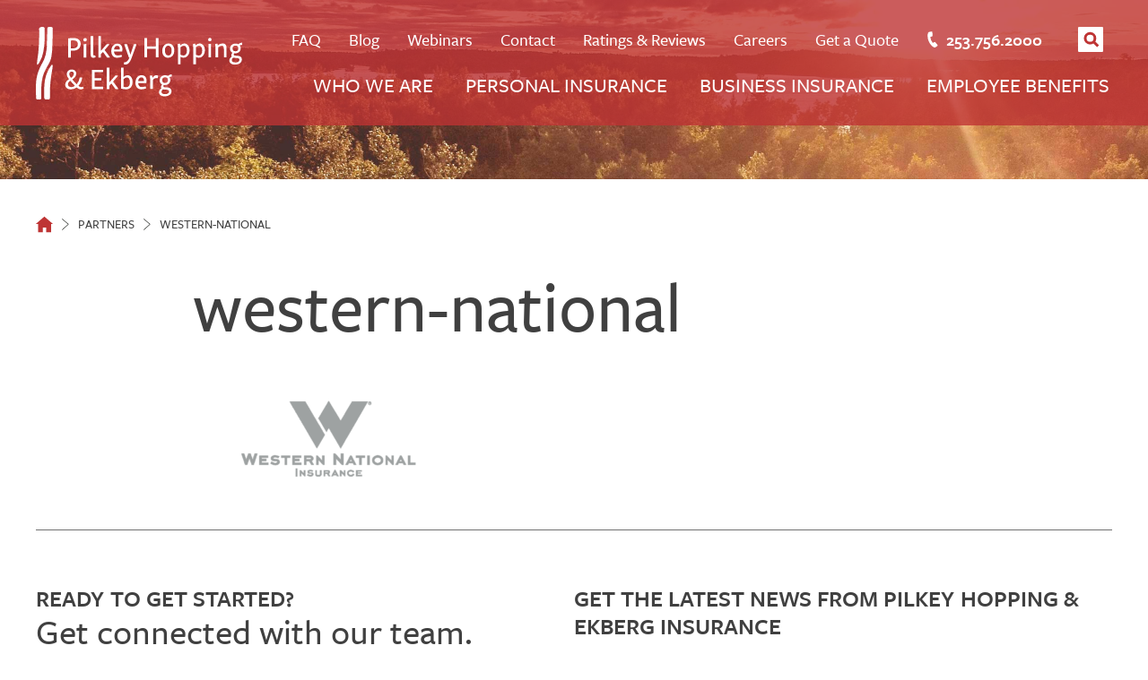

--- FILE ---
content_type: text/html; charset=UTF-8
request_url: https://pheinsurance.com/partners/western-national/
body_size: 9451
content:
<!doctype html><!-- deployed -->
<html lang="en">
    <head>
        <meta charset="utf-8">
        <meta http-equiv="x-ua-compatible" content="ie=edge">
        <!-- title and meta description provided by plugin -->
            
        <!-- title and meta description provided by plugin -->
        <meta name="viewport" content="width=device-width, initial-scale=1, maximum-scale=1">
        <meta property="og:image" content="https://pheinsurance.com/wp-content/themes/phe/assets/fb-share.png" />
        <link rel="shortcut icon" href="https://pheinsurance.com/wp-content/themes/phe/assets/favicon.png">
        <link rel="stylesheet" href="https://use.typekit.net/zfr3thx.css">
        <link rel="stylesheet" href="https://pheinsurance.com/wp-content/themes/phe/style.css?v=1.6">
        
		<!-- All in One SEO 4.6.2 - aioseo.com -->
		<title>western-national | Pilkey Hopping &amp; Ekberg</title>
		<meta name="robots" content="max-image-preview:large" />
		<link rel="canonical" href="https://pheinsurance.com/partners/western-national/" />
		<meta name="generator" content="All in One SEO (AIOSEO) 4.6.2" />
		<meta property="og:locale" content="en_US" />
		<meta property="og:site_name" content="Pilkey Hopping &amp; Ekberg |" />
		<meta property="og:type" content="article" />
		<meta property="og:title" content="western-national | Pilkey Hopping &amp; Ekberg" />
		<meta property="og:url" content="https://pheinsurance.com/partners/western-national/" />
		<meta property="article:published_time" content="2018-09-10T17:19:31+00:00" />
		<meta property="article:modified_time" content="2018-09-10T17:19:31+00:00" />
		<meta name="twitter:card" content="summary" />
		<meta name="twitter:title" content="western-national | Pilkey Hopping &amp; Ekberg" />
		<meta name="google" content="nositelinkssearchbox" />
		<script type="application/ld+json" class="aioseo-schema">
			{"@context":"https:\/\/schema.org","@graph":[{"@type":"BreadcrumbList","@id":"https:\/\/pheinsurance.com\/partners\/western-national\/#breadcrumblist","itemListElement":[{"@type":"ListItem","@id":"https:\/\/pheinsurance.com\/#listItem","position":1,"name":"Home","item":"https:\/\/pheinsurance.com\/","nextItem":"https:\/\/pheinsurance.com\/partners\/western-national\/#listItem"},{"@type":"ListItem","@id":"https:\/\/pheinsurance.com\/partners\/western-national\/#listItem","position":2,"name":"western-national","previousItem":"https:\/\/pheinsurance.com\/#listItem"}]},{"@type":"ItemPage","@id":"https:\/\/pheinsurance.com\/partners\/western-national\/#itempage","url":"https:\/\/pheinsurance.com\/partners\/western-national\/","name":"western-national | Pilkey Hopping & Ekberg","inLanguage":"en-US","isPartOf":{"@id":"https:\/\/pheinsurance.com\/#website"},"breadcrumb":{"@id":"https:\/\/pheinsurance.com\/partners\/western-national\/#breadcrumblist"},"author":{"@id":"https:\/\/pheinsurance.com\/author\/rgcadmin\/#author"},"creator":{"@id":"https:\/\/pheinsurance.com\/author\/rgcadmin\/#author"},"datePublished":"2018-09-10T17:19:31-07:00","dateModified":"2018-09-10T17:19:31-07:00"},{"@type":"Organization","@id":"https:\/\/pheinsurance.com\/#organization","name":"Pilkey Hopping & Ekberg","url":"https:\/\/pheinsurance.com\/"},{"@type":"Person","@id":"https:\/\/pheinsurance.com\/author\/rgcadmin\/#author","url":"https:\/\/pheinsurance.com\/author\/rgcadmin\/","name":"RGCAdmin","image":{"@type":"ImageObject","@id":"https:\/\/pheinsurance.com\/partners\/western-national\/#authorImage","url":"https:\/\/secure.gravatar.com\/avatar\/a22b4fa540dcf2872c0365692dc8ffe0?s=96&d=mm&r=g","width":96,"height":96,"caption":"RGCAdmin"}},{"@type":"WebSite","@id":"https:\/\/pheinsurance.com\/#website","url":"https:\/\/pheinsurance.com\/","name":"Pilkey Hopping & Ekberg","inLanguage":"en-US","publisher":{"@id":"https:\/\/pheinsurance.com\/#organization"}}]}
		</script>
		<!-- All in One SEO -->

<link rel='dns-prefetch' href='//static.addtoany.com' />
<link rel='dns-prefetch' href='//www.google.com' />
<link rel='dns-prefetch' href='//www.googletagmanager.com' />
<link rel='dns-prefetch' href='//cdnjs.cloudflare.com' />
<script type="text/javascript">
/* <![CDATA[ */
window._wpemojiSettings = {"baseUrl":"https:\/\/s.w.org\/images\/core\/emoji\/15.0.3\/72x72\/","ext":".png","svgUrl":"https:\/\/s.w.org\/images\/core\/emoji\/15.0.3\/svg\/","svgExt":".svg","source":{"concatemoji":"https:\/\/pheinsurance.com\/wp-includes\/js\/wp-emoji-release.min.js?ver=6.5.7"}};
/*! This file is auto-generated */
!function(i,n){var o,s,e;function c(e){try{var t={supportTests:e,timestamp:(new Date).valueOf()};sessionStorage.setItem(o,JSON.stringify(t))}catch(e){}}function p(e,t,n){e.clearRect(0,0,e.canvas.width,e.canvas.height),e.fillText(t,0,0);var t=new Uint32Array(e.getImageData(0,0,e.canvas.width,e.canvas.height).data),r=(e.clearRect(0,0,e.canvas.width,e.canvas.height),e.fillText(n,0,0),new Uint32Array(e.getImageData(0,0,e.canvas.width,e.canvas.height).data));return t.every(function(e,t){return e===r[t]})}function u(e,t,n){switch(t){case"flag":return n(e,"\ud83c\udff3\ufe0f\u200d\u26a7\ufe0f","\ud83c\udff3\ufe0f\u200b\u26a7\ufe0f")?!1:!n(e,"\ud83c\uddfa\ud83c\uddf3","\ud83c\uddfa\u200b\ud83c\uddf3")&&!n(e,"\ud83c\udff4\udb40\udc67\udb40\udc62\udb40\udc65\udb40\udc6e\udb40\udc67\udb40\udc7f","\ud83c\udff4\u200b\udb40\udc67\u200b\udb40\udc62\u200b\udb40\udc65\u200b\udb40\udc6e\u200b\udb40\udc67\u200b\udb40\udc7f");case"emoji":return!n(e,"\ud83d\udc26\u200d\u2b1b","\ud83d\udc26\u200b\u2b1b")}return!1}function f(e,t,n){var r="undefined"!=typeof WorkerGlobalScope&&self instanceof WorkerGlobalScope?new OffscreenCanvas(300,150):i.createElement("canvas"),a=r.getContext("2d",{willReadFrequently:!0}),o=(a.textBaseline="top",a.font="600 32px Arial",{});return e.forEach(function(e){o[e]=t(a,e,n)}),o}function t(e){var t=i.createElement("script");t.src=e,t.defer=!0,i.head.appendChild(t)}"undefined"!=typeof Promise&&(o="wpEmojiSettingsSupports",s=["flag","emoji"],n.supports={everything:!0,everythingExceptFlag:!0},e=new Promise(function(e){i.addEventListener("DOMContentLoaded",e,{once:!0})}),new Promise(function(t){var n=function(){try{var e=JSON.parse(sessionStorage.getItem(o));if("object"==typeof e&&"number"==typeof e.timestamp&&(new Date).valueOf()<e.timestamp+604800&&"object"==typeof e.supportTests)return e.supportTests}catch(e){}return null}();if(!n){if("undefined"!=typeof Worker&&"undefined"!=typeof OffscreenCanvas&&"undefined"!=typeof URL&&URL.createObjectURL&&"undefined"!=typeof Blob)try{var e="postMessage("+f.toString()+"("+[JSON.stringify(s),u.toString(),p.toString()].join(",")+"));",r=new Blob([e],{type:"text/javascript"}),a=new Worker(URL.createObjectURL(r),{name:"wpTestEmojiSupports"});return void(a.onmessage=function(e){c(n=e.data),a.terminate(),t(n)})}catch(e){}c(n=f(s,u,p))}t(n)}).then(function(e){for(var t in e)n.supports[t]=e[t],n.supports.everything=n.supports.everything&&n.supports[t],"flag"!==t&&(n.supports.everythingExceptFlag=n.supports.everythingExceptFlag&&n.supports[t]);n.supports.everythingExceptFlag=n.supports.everythingExceptFlag&&!n.supports.flag,n.DOMReady=!1,n.readyCallback=function(){n.DOMReady=!0}}).then(function(){return e}).then(function(){var e;n.supports.everything||(n.readyCallback(),(e=n.source||{}).concatemoji?t(e.concatemoji):e.wpemoji&&e.twemoji&&(t(e.twemoji),t(e.wpemoji)))}))}((window,document),window._wpemojiSettings);
/* ]]> */
</script>
<style id='wp-emoji-styles-inline-css' type='text/css'>

	img.wp-smiley, img.emoji {
		display: inline !important;
		border: none !important;
		box-shadow: none !important;
		height: 1em !important;
		width: 1em !important;
		margin: 0 0.07em !important;
		vertical-align: -0.1em !important;
		background: none !important;
		padding: 0 !important;
	}
</style>
<link rel='stylesheet' id='wp-block-library-css' href='https://pheinsurance.com/wp-includes/css/dist/block-library/style.min.css?ver=6.5.7' type='text/css' media='all' />
<style id='classic-theme-styles-inline-css' type='text/css'>
/*! This file is auto-generated */
.wp-block-button__link{color:#fff;background-color:#32373c;border-radius:9999px;box-shadow:none;text-decoration:none;padding:calc(.667em + 2px) calc(1.333em + 2px);font-size:1.125em}.wp-block-file__button{background:#32373c;color:#fff;text-decoration:none}
</style>
<style id='global-styles-inline-css' type='text/css'>
body{--wp--preset--color--black: #000000;--wp--preset--color--cyan-bluish-gray: #abb8c3;--wp--preset--color--white: #ffffff;--wp--preset--color--pale-pink: #f78da7;--wp--preset--color--vivid-red: #cf2e2e;--wp--preset--color--luminous-vivid-orange: #ff6900;--wp--preset--color--luminous-vivid-amber: #fcb900;--wp--preset--color--light-green-cyan: #7bdcb5;--wp--preset--color--vivid-green-cyan: #00d084;--wp--preset--color--pale-cyan-blue: #8ed1fc;--wp--preset--color--vivid-cyan-blue: #0693e3;--wp--preset--color--vivid-purple: #9b51e0;--wp--preset--gradient--vivid-cyan-blue-to-vivid-purple: linear-gradient(135deg,rgba(6,147,227,1) 0%,rgb(155,81,224) 100%);--wp--preset--gradient--light-green-cyan-to-vivid-green-cyan: linear-gradient(135deg,rgb(122,220,180) 0%,rgb(0,208,130) 100%);--wp--preset--gradient--luminous-vivid-amber-to-luminous-vivid-orange: linear-gradient(135deg,rgba(252,185,0,1) 0%,rgba(255,105,0,1) 100%);--wp--preset--gradient--luminous-vivid-orange-to-vivid-red: linear-gradient(135deg,rgba(255,105,0,1) 0%,rgb(207,46,46) 100%);--wp--preset--gradient--very-light-gray-to-cyan-bluish-gray: linear-gradient(135deg,rgb(238,238,238) 0%,rgb(169,184,195) 100%);--wp--preset--gradient--cool-to-warm-spectrum: linear-gradient(135deg,rgb(74,234,220) 0%,rgb(151,120,209) 20%,rgb(207,42,186) 40%,rgb(238,44,130) 60%,rgb(251,105,98) 80%,rgb(254,248,76) 100%);--wp--preset--gradient--blush-light-purple: linear-gradient(135deg,rgb(255,206,236) 0%,rgb(152,150,240) 100%);--wp--preset--gradient--blush-bordeaux: linear-gradient(135deg,rgb(254,205,165) 0%,rgb(254,45,45) 50%,rgb(107,0,62) 100%);--wp--preset--gradient--luminous-dusk: linear-gradient(135deg,rgb(255,203,112) 0%,rgb(199,81,192) 50%,rgb(65,88,208) 100%);--wp--preset--gradient--pale-ocean: linear-gradient(135deg,rgb(255,245,203) 0%,rgb(182,227,212) 50%,rgb(51,167,181) 100%);--wp--preset--gradient--electric-grass: linear-gradient(135deg,rgb(202,248,128) 0%,rgb(113,206,126) 100%);--wp--preset--gradient--midnight: linear-gradient(135deg,rgb(2,3,129) 0%,rgb(40,116,252) 100%);--wp--preset--font-size--small: 13px;--wp--preset--font-size--medium: 20px;--wp--preset--font-size--large: 36px;--wp--preset--font-size--x-large: 42px;--wp--preset--spacing--20: 0.44rem;--wp--preset--spacing--30: 0.67rem;--wp--preset--spacing--40: 1rem;--wp--preset--spacing--50: 1.5rem;--wp--preset--spacing--60: 2.25rem;--wp--preset--spacing--70: 3.38rem;--wp--preset--spacing--80: 5.06rem;--wp--preset--shadow--natural: 6px 6px 9px rgba(0, 0, 0, 0.2);--wp--preset--shadow--deep: 12px 12px 50px rgba(0, 0, 0, 0.4);--wp--preset--shadow--sharp: 6px 6px 0px rgba(0, 0, 0, 0.2);--wp--preset--shadow--outlined: 6px 6px 0px -3px rgba(255, 255, 255, 1), 6px 6px rgba(0, 0, 0, 1);--wp--preset--shadow--crisp: 6px 6px 0px rgba(0, 0, 0, 1);}:where(.is-layout-flex){gap: 0.5em;}:where(.is-layout-grid){gap: 0.5em;}body .is-layout-flex{display: flex;}body .is-layout-flex{flex-wrap: wrap;align-items: center;}body .is-layout-flex > *{margin: 0;}body .is-layout-grid{display: grid;}body .is-layout-grid > *{margin: 0;}:where(.wp-block-columns.is-layout-flex){gap: 2em;}:where(.wp-block-columns.is-layout-grid){gap: 2em;}:where(.wp-block-post-template.is-layout-flex){gap: 1.25em;}:where(.wp-block-post-template.is-layout-grid){gap: 1.25em;}.has-black-color{color: var(--wp--preset--color--black) !important;}.has-cyan-bluish-gray-color{color: var(--wp--preset--color--cyan-bluish-gray) !important;}.has-white-color{color: var(--wp--preset--color--white) !important;}.has-pale-pink-color{color: var(--wp--preset--color--pale-pink) !important;}.has-vivid-red-color{color: var(--wp--preset--color--vivid-red) !important;}.has-luminous-vivid-orange-color{color: var(--wp--preset--color--luminous-vivid-orange) !important;}.has-luminous-vivid-amber-color{color: var(--wp--preset--color--luminous-vivid-amber) !important;}.has-light-green-cyan-color{color: var(--wp--preset--color--light-green-cyan) !important;}.has-vivid-green-cyan-color{color: var(--wp--preset--color--vivid-green-cyan) !important;}.has-pale-cyan-blue-color{color: var(--wp--preset--color--pale-cyan-blue) !important;}.has-vivid-cyan-blue-color{color: var(--wp--preset--color--vivid-cyan-blue) !important;}.has-vivid-purple-color{color: var(--wp--preset--color--vivid-purple) !important;}.has-black-background-color{background-color: var(--wp--preset--color--black) !important;}.has-cyan-bluish-gray-background-color{background-color: var(--wp--preset--color--cyan-bluish-gray) !important;}.has-white-background-color{background-color: var(--wp--preset--color--white) !important;}.has-pale-pink-background-color{background-color: var(--wp--preset--color--pale-pink) !important;}.has-vivid-red-background-color{background-color: var(--wp--preset--color--vivid-red) !important;}.has-luminous-vivid-orange-background-color{background-color: var(--wp--preset--color--luminous-vivid-orange) !important;}.has-luminous-vivid-amber-background-color{background-color: var(--wp--preset--color--luminous-vivid-amber) !important;}.has-light-green-cyan-background-color{background-color: var(--wp--preset--color--light-green-cyan) !important;}.has-vivid-green-cyan-background-color{background-color: var(--wp--preset--color--vivid-green-cyan) !important;}.has-pale-cyan-blue-background-color{background-color: var(--wp--preset--color--pale-cyan-blue) !important;}.has-vivid-cyan-blue-background-color{background-color: var(--wp--preset--color--vivid-cyan-blue) !important;}.has-vivid-purple-background-color{background-color: var(--wp--preset--color--vivid-purple) !important;}.has-black-border-color{border-color: var(--wp--preset--color--black) !important;}.has-cyan-bluish-gray-border-color{border-color: var(--wp--preset--color--cyan-bluish-gray) !important;}.has-white-border-color{border-color: var(--wp--preset--color--white) !important;}.has-pale-pink-border-color{border-color: var(--wp--preset--color--pale-pink) !important;}.has-vivid-red-border-color{border-color: var(--wp--preset--color--vivid-red) !important;}.has-luminous-vivid-orange-border-color{border-color: var(--wp--preset--color--luminous-vivid-orange) !important;}.has-luminous-vivid-amber-border-color{border-color: var(--wp--preset--color--luminous-vivid-amber) !important;}.has-light-green-cyan-border-color{border-color: var(--wp--preset--color--light-green-cyan) !important;}.has-vivid-green-cyan-border-color{border-color: var(--wp--preset--color--vivid-green-cyan) !important;}.has-pale-cyan-blue-border-color{border-color: var(--wp--preset--color--pale-cyan-blue) !important;}.has-vivid-cyan-blue-border-color{border-color: var(--wp--preset--color--vivid-cyan-blue) !important;}.has-vivid-purple-border-color{border-color: var(--wp--preset--color--vivid-purple) !important;}.has-vivid-cyan-blue-to-vivid-purple-gradient-background{background: var(--wp--preset--gradient--vivid-cyan-blue-to-vivid-purple) !important;}.has-light-green-cyan-to-vivid-green-cyan-gradient-background{background: var(--wp--preset--gradient--light-green-cyan-to-vivid-green-cyan) !important;}.has-luminous-vivid-amber-to-luminous-vivid-orange-gradient-background{background: var(--wp--preset--gradient--luminous-vivid-amber-to-luminous-vivid-orange) !important;}.has-luminous-vivid-orange-to-vivid-red-gradient-background{background: var(--wp--preset--gradient--luminous-vivid-orange-to-vivid-red) !important;}.has-very-light-gray-to-cyan-bluish-gray-gradient-background{background: var(--wp--preset--gradient--very-light-gray-to-cyan-bluish-gray) !important;}.has-cool-to-warm-spectrum-gradient-background{background: var(--wp--preset--gradient--cool-to-warm-spectrum) !important;}.has-blush-light-purple-gradient-background{background: var(--wp--preset--gradient--blush-light-purple) !important;}.has-blush-bordeaux-gradient-background{background: var(--wp--preset--gradient--blush-bordeaux) !important;}.has-luminous-dusk-gradient-background{background: var(--wp--preset--gradient--luminous-dusk) !important;}.has-pale-ocean-gradient-background{background: var(--wp--preset--gradient--pale-ocean) !important;}.has-electric-grass-gradient-background{background: var(--wp--preset--gradient--electric-grass) !important;}.has-midnight-gradient-background{background: var(--wp--preset--gradient--midnight) !important;}.has-small-font-size{font-size: var(--wp--preset--font-size--small) !important;}.has-medium-font-size{font-size: var(--wp--preset--font-size--medium) !important;}.has-large-font-size{font-size: var(--wp--preset--font-size--large) !important;}.has-x-large-font-size{font-size: var(--wp--preset--font-size--x-large) !important;}
.wp-block-navigation a:where(:not(.wp-element-button)){color: inherit;}
:where(.wp-block-post-template.is-layout-flex){gap: 1.25em;}:where(.wp-block-post-template.is-layout-grid){gap: 1.25em;}
:where(.wp-block-columns.is-layout-flex){gap: 2em;}:where(.wp-block-columns.is-layout-grid){gap: 2em;}
.wp-block-pullquote{font-size: 1.5em;line-height: 1.6;}
</style>
<link rel='stylesheet' id='ctct_form_styles-css' href='https://pheinsurance.com/wp-content/plugins/constant-contact-forms/assets/css/style.css?ver=2.5.0' type='text/css' media='all' />
<link rel='stylesheet' id='addtoany-css' href='https://pheinsurance.com/wp-content/plugins/add-to-any/addtoany.min.css?ver=1.16' type='text/css' media='all' />
<script type="text/javascript" id="addtoany-core-js-before">
/* <![CDATA[ */
window.a2a_config=window.a2a_config||{};a2a_config.callbacks=[];a2a_config.overlays=[];a2a_config.templates={};
a2a_config.icon_color="transparent,#be3434";
/* ]]> */
</script>
<script type="text/javascript" async src="https://static.addtoany.com/menu/page.js" id="addtoany-core-js"></script>
<script type="text/javascript" src="https://pheinsurance.com/wp-includes/js/jquery/jquery.min.js?ver=3.7.1" id="jquery-core-js"></script>
<script type="text/javascript" src="https://pheinsurance.com/wp-includes/js/jquery/jquery-migrate.min.js?ver=3.4.1" id="jquery-migrate-js"></script>
<script type="text/javascript" async src="https://pheinsurance.com/wp-content/plugins/add-to-any/addtoany.min.js?ver=1.1" id="addtoany-jquery-js"></script>
<script type="text/javascript" id="wpgmza_data-js-extra">
/* <![CDATA[ */
var wpgmza_google_api_status = {"message":"Enqueued","code":"ENQUEUED"};
/* ]]> */
</script>
<script type="text/javascript" src="https://pheinsurance.com/wp-content/plugins/wp-google-maps/wpgmza_data.js?ver=6.5.7" id="wpgmza_data-js"></script>

<!-- Google tag (gtag.js) snippet added by Site Kit -->

<!-- Google Analytics snippet added by Site Kit -->
<script type="text/javascript" src="https://www.googletagmanager.com/gtag/js?id=GT-MRMSW5WH" id="google_gtagjs-js" async></script>
<script type="text/javascript" id="google_gtagjs-js-after">
/* <![CDATA[ */
window.dataLayer = window.dataLayer || [];function gtag(){dataLayer.push(arguments);}
gtag("set","linker",{"domains":["pheinsurance.com"]});
gtag("js", new Date());
gtag("set", "developer_id.dZTNiMT", true);
gtag("config", "GT-MRMSW5WH");
/* ]]> */
</script>

<!-- End Google tag (gtag.js) snippet added by Site Kit -->
<script type="text/javascript" src="//cdnjs.cloudflare.com/ajax/libs/jquery-easing/1.4.1/jquery.easing.min.js?ver=6.5.7" id="jquery-easing-js"></script>
<script type="text/javascript" src="https://pheinsurance.com/wp-content/plugins/wpwebinarsystem/includes/js/moment-with-locales.min.js?ver=2.26.4" id="wpws-moment-js"></script>
<link rel="https://api.w.org/" href="https://pheinsurance.com/wp-json/" /><link rel="alternate" type="application/json" href="https://pheinsurance.com/wp-json/wp/v2/media/285" /><link rel='shortlink' href='https://pheinsurance.com/?p=285' />
<link rel="alternate" type="application/json+oembed" href="https://pheinsurance.com/wp-json/oembed/1.0/embed?url=https%3A%2F%2Fpheinsurance.com%2Fpartners%2Fwestern-national%2F" />
<link rel="alternate" type="text/xml+oembed" href="https://pheinsurance.com/wp-json/oembed/1.0/embed?url=https%3A%2F%2Fpheinsurance.com%2Fpartners%2Fwestern-national%2F&#038;format=xml" />
<meta name="generator" content="Site Kit by Google 1.126.0" />        <script type="text/javascript">
          var wpws_ajaxurl = 'https://pheinsurance.com/wp-admin/admin-ajax.php';
        </script>
        		<style type="text/css" id="wp-custom-css">
			/*
|====================================================
| OVERLAY BOX C AREA
|====================================================
*/


.overlay-box-c-area {
	width: 100%;
	position: relative;
	z-index: 1;
	margin-bottom: 100px;
	margin-left: 100px;
}

.overlay-box-c-wrap {
	max-width: 1300px;
	margin: auto;
	margin-bottom: 250px;
}

.overlay-box-c-imgs {
	position: relative;
	z-index: 5;
	max-width: 80%;
}

.overlay-box-c-imgs img {
	display: block;
}

.overlay-box-c-imgs .box-title {
	position: absolute;
    top: -85px;
    right: 50px;
}

.overlay-box-c-text-wrap {
	background: #fff;
	visibility: hidden;
	padding: 60px 60px 60px 150px; 
	max-width: 1000px;
}

.overlay-box-c-area .color-block {
	width: 40%;
	height: 430px;
	position: absolute;
	z-index: 1;
	right:0;
	top: 300px;
	background: #E8E6D2;
}

.overlay-box-c-area .box-title .box-shadow {
	width: 350px;
	height: 115px;
	position: absolute;
	z-index: -1;
	background: #E8E6D2;
	top: -50px;
	left: -225px;
}


/*webinar*/
section.upcoming-webinar {
  background: #F5F5ED;
  padding-bottom: 100px;
  margin-top: 150px;
}

section.upcoming-webinar h2.widget-title {
  font-size: 2.105em !important;
  line-height: 1.1;
}
section.upcoming-webinar .widget p {
  margin-bottom: 10px !important;
}
section.upcoming-webinar .widget p a {
	color: #BE3434;
}
section.upcoming-webinar .widget p a::after {
	content: "";
width: 15px;
height: 15px;
margin-left: 5px;
background: url('/wp-content/themes/phe/assets/circle-arrow-red.svg') no-repeat left top;
    background-size: auto;
background-size: contain;
	display: inline-block;
}		</style>
		        <style> .wow{ opacity: 0; } </style>
       
    </head>
    <body data-rsssl=1 id="RGC-site" class="attachment attachment-template-default attachmentid-285 attachment-png ctct-phe">
        <!--[if lte IE 9]>
            <div class="browserupgrade">You are using an <strong>outdated</strong> browser. Please <a href="http://browsehappy.com/?locale=en" target="_blank">upgrade your browser</a> to improve your experience.</div>
        <![endif]-->

    <section class="mobile-overlay">
        <div class="mobile-overlay-toggle"></div>
        <div class="home-page-hero-nav overlay">
            <div class="home-hero-nav-primary">
            <ul id="menu-home-page-primary" class="menu">
    <li class="menu-item menu-item-type-post_type menu-item-object-page menu-item-74" style="display: block;">
        <a href="https://pheinsurance.com/who-we-are/">Who We Are</a>
    </li>
    <li class="menu-item menu-item-type-taxonomy menu-item-object-product_category menu-item-has-children menu-item-75" style="display: block;">
        <a href="https://pheinsurance.com/product_category/personal-insurance/">Personal Insurance <span class="RGC-toggle"></span></a>
        <ul class="sub-menu">
            <li class="menu-item menu-item-type-post_type menu-item-object-product menu-item-80" style="display: block;">
                <a href="https://pheinsurance.com/product/home-insurance/">Home Insurance</a>
            </li>
            <li class="menu-item menu-item-type-post_type menu-item-object-product menu-item-78" style="display: block;">
                <a href="https://pheinsurance.com/product/auto-insurance/">Auto Insurance</a>
            </li>
            <li class="menu-item menu-item-type-post_type menu-item-object-product menu-item-82" style="display: block;">
                <a href="https://pheinsurance.com/product/renters-insurance/">Renters Insurance</a>
            </li>
            <li class="menu-item menu-item-type-post_type menu-item-object-product menu-item-79" style="display: block;">
                <a href="https://pheinsurance.com/product/boat-rv-insurance/">Boat &amp; RV Insurance</a>
            </li>
            <li class="menu-item menu-item-type-post_type menu-item-object-product menu-item-83" style="display: block;">
                <a href="https://pheinsurance.com/product/umbrella-policies/">Umbrella Policies</a>
            </li>
            <li class="menu-item menu-item-type-post_type menu-item-object-product menu-item-81" style="display: block;">
                <a href="https://pheinsurance.com/product/life-health-insurance/">Life &amp; Health Insurance</a>
            </li>
        </ul>
    </li>
    <li class="menu-item menu-item-type-taxonomy menu-item-object-product_category menu-item-has-children menu-item-76" style="display: block;">
        <a href="https://pheinsurance.com/product_category/business-insurance/">Business Insurance <span class="RGC-toggle"></span></a>
        <ul class="sub-menu">
            <li class="menu-item menu-item-type-post_type menu-item-object-product menu-item-89" style="display: block;">
                <a href="https://pheinsurance.com/product/small-business/">Small Business</a>
            </li>
            <li class="menu-item menu-item-type-post_type menu-item-object-product menu-item-85" style="display: block;">
                <a href="https://pheinsurance.com/product/general-liability/">General Liability</a>
            </li>
            <li class="menu-item menu-item-type-post_type menu-item-object-product menu-item-88" style="display: block;">
                <a href="https://pheinsurance.com/product/property-insurance/">Property Insurance</a>
            </li>
            <li class="menu-item menu-item-type-post_type menu-item-object-product menu-item-84" style="display: block;">
                <a href="https://pheinsurance.com/product/commercial-auto-insurance/">Commercial Auto Insurance</a>
            </li>
            <li class="menu-item menu-item-type-post_type menu-item-object-product menu-item-87" style="display: block;">
                <a href="https://pheinsurance.com/product/professional-liability/">Professional Liability</a>
            </li>
            <li class="menu-item menu-item-type-post_type menu-item-object-product menu-item-86" style="display: block;">
                <a href="https://pheinsurance.com/product/management-liability/">Management Liability</a>
            </li>
        </ul>
    </li>
    <li class="menu-item menu-item-type-taxonomy menu-item-object-product_category menu-item-has-children menu-item-77" style="display: block;">
        <a href="https://pheinsurance.com/product_category/employee-benefits/">Employee Benefits <span class="RGC-toggle"></span></a>
        <ul class="sub-menu">
            <li class="menu-item menu-item-type-post_type menu-item-object-product menu-item-94" style="display: block;">
                <a href="https://pheinsurance.com/product/small-employers/">Small Employers</a>
            </li>
            <li class="menu-item menu-item-type-post_type menu-item-object-product menu-item-92" style="display: block;">
                <a href="https://pheinsurance.com/product/large-employers/">Large Employers</a>
            </li>
            <li class="menu-item menu-item-type-post_type menu-item-object-product menu-item-90" style="display: block;">
                <a href="https://pheinsurance.com/product/executive-benefits/">Executive Benefits</a>
            </li>
            <li class="menu-item menu-item-type-post_type menu-item-object-product menu-item-91" style="display: block;">
                <a href="https://pheinsurance.com/product/health-medicare/">Health &amp; Medicare</a>
            </li>
            <li class="menu-item menu-item-type-post_type menu-item-object-product menu-item-93" style="display: block;">
                <a href="https://pheinsurance.com/product/life-disability/">Life &amp; Disability</a>
            </li>
        </ul>
    </li>
    <li class="menu-item menu-item-type-taxonomy menu-item-object-product_category menu-item-78" style="display: block;">
        <a href="https://pheinsurance.com/careers/">Careers <span class="RGC-toggle"></span></a>
    </li>
</ul>            </div><!-- home-hero-nav-primary -->
        </div><!-- home-page-hero-nav -->

        <div class="overlay-nav-secondary">
            <ul>
                <li><a href="https://pheinsurance.com/faq">FAQ</a></li>
                <li><a href="https://pheinsurance.com/blog">Blog</a></li>
                <li><a href="https://pheinsurance.com/contact">Contact</a></li>
                <li><a href="https://www.facebook.com/PilkeyHoppingEkberg/" target="_blank"><img src="https://pheinsurance.com/wp-content/themes/phe/assets/fb-icon-white.svg" alt="Facebook Icon" width="17" height="17"></a></li>
            </ul>
        </div><!-- overlay-nav-secondary -->
    </section><!-- mobile-overlay -->

    <section class="header-area">
        <div class="header-wrap">
            <div class="mobile-utility-area">
                <a href="tel:253.756.2000" class="tele"><img src="https://pheinsurance.com/wp-content/themes/phe/assets/phone-icon-red.svg" alt="Phone Icon" width="20" height="20"> 253.756.2000</a>
            </div><!-- /.mobile-utility-area -->
            <header>
                <div class="logo">
                    <a href="https://pheinsurance.com">
                        <img src="https://pheinsurance.com/wp-content/themes/phe/assets/phe-logo-2.svg" alt="Pilkey Hopping &amp; Ekberg" width="230" height="80">
                    </a>
                </div><!-- logo -->
                <div class="nav-area">
                    <div class="secondary-nav">
                        <ul id="menu-standard-navigation-secondary" class="menu"><li id="menu-item-103" class="menu-item menu-item-type-post_type menu-item-object-page menu-item-103"><a href="https://pheinsurance.com/faq/">FAQ</a></li>
<li id="menu-item-104" class="menu-item menu-item-type-post_type menu-item-object-page menu-item-104"><a href="https://pheinsurance.com/blog/">Blog</a></li>
<li id="menu-item-519" class="menu-item menu-item-type-custom menu-item-object-custom menu-item-519"><a href="/#webinar">Webinars</a></li>
<li id="menu-item-102" class="menu-item menu-item-type-post_type menu-item-object-page menu-item-102"><a href="https://pheinsurance.com/contact/">Contact</a></li>
<li id="menu-item-415" class="menu-item menu-item-type-post_type menu-item-object-page menu-item-415"><a href="https://pheinsurance.com/ratings-reviews/">Ratings &#038; Reviews</a></li>
<li id="menu-item-821" class="menu-item menu-item-type-post_type menu-item-object-page menu-item-821"><a href="https://pheinsurance.com/careers/">Careers</a></li>
<li id="menu-item-772" class="menu-item menu-item-type-custom menu-item-object-custom menu-item-772"><a href="https://dcec2d96-fc07-4519-94e6-ee9eb0a55704.quotes.iwantinsurance.com/select">Get a Quote</a></li>
</ul>                        <div class="tele-search-area">
                            <div class="tele-search-wrap">
                                <a href="tel:253.756.2000" class="tele mobile-hide"><img src="https://pheinsurance.com/wp-content/themes/phe/assets/telephone-icon-white.svg" alt="Phone Icon" width="20" height="20"> 253.756.2000</a>
                                <span class="search-input-wrap">
                                    <div class="search-input">
                                        <form action="https://pheinsurance.com/">
                                            <input type="text" name="s" placeholder="Enter Search Term">
                                        </form>
                                    </div><!-- search-input -->   
                                    <a class="open-search" href="#">
                                    <img src="https://pheinsurance.com/wp-content/themes/phe/assets/search-icon-white.svg" alt="Search Icon" width="28" height="28">
                                    </a>
                                </span>
                                <span class="mobile-menu-toggle"></span>
                            </div><!-- wrap -->
                        </div><!-- tele-search-area -->
                    </div><!-- secondary-nav -->
                    <div class="primary-nav">
                        <ul id="menu-standard-navigation-primary" class="menu"><li id="menu-item-98" class="menu-item menu-item-type-post_type menu-item-object-page menu-item-98"><a href="https://pheinsurance.com/who-we-are/">Who We Are</a></li>
<li id="menu-item-99" class="menu-item menu-item-type-taxonomy menu-item-object-product_category menu-item-99"><a href="https://pheinsurance.com/product_category/personal-insurance/">Personal Insurance</a></li>
<li id="menu-item-100" class="menu-item menu-item-type-taxonomy menu-item-object-product_category menu-item-100"><a href="https://pheinsurance.com/product_category/business-insurance/">Business Insurance</a></li>
<li id="menu-item-101" class="menu-item menu-item-type-taxonomy menu-item-object-product_category menu-item-101"><a href="https://pheinsurance.com/product_category/employee-benefits/">Employee Benefits</a></li>
</ul>                    </div><!-- primary-nav -->
                </div><!-- nav-area -->
            </header>
        </div><!-- header-wrap -->
    </section><!-- header-area -->



        

<section class="interior-page-hero-area">
    <div class="interior-page-hero-wrap lazy" data-src="https://pheinsurance.com/wp-content/themes/phe/assets/sunset-hero.jpg">

    </div><!-- interior-page-hero-wrap -->
</section><!-- interior-page-hero-area -->





<div class="page-wrap">






<section class="breadcrumbs-wrap">
    <div class="breadcrumbs-area">
        <div class="breadcrumbs">
            <!-- Breadcrumb NavXT 7.3.0 -->
<span property="itemListElement" typeof="ListItem"><a property="item" typeof="WebPage" title="Go to Pilkey Hopping &amp; Ekberg." href="https://pheinsurance.com" class="home"><span property="name"><img src="https://pheinsurance.com/wp-content/uploads/2018/08/home-icon.svg" alt="Home Icon" width="23" height="23" /></span></a><meta property="position" content="1"></span><span class="bc-sep"><img src="https://pheinsurance.com/wp-content/uploads/2018/08/bc-arrow.svg" alt="Separator Icon" width="8" height="13" /></span><span property="itemListElement" typeof="ListItem"><a property="item" typeof="WebPage" title="Go to Partners." href="https://pheinsurance.com/partners/" class="post post-page"><span property="name">Partners</span></a><meta property="position" content="2"></span><span class="bc-sep"><img src="https://pheinsurance.com/wp-content/uploads/2018/08/bc-arrow.svg" alt="Separator Icon" width="8" height="13" /></span><span property="itemListElement" typeof="ListItem"><span property="name">western-national</span><meta property="position" content="3"></span>        </div>
    </div><!-- breadcrumbs-area -->
</section><!-- breadcrumbs-wrap -->







    <section class="single-post-area">
        <div class="single-post-wrap">
                                <article>
                        <div class="heading">
                            <h1>western-national</h1>
                        </div>
                        <div class="text">
                            <div><p class="attachment"><a href='https://pheinsurance.com/wp-content/uploads/2018/09/western-national.png'><img decoding="async" width="300" height="88" src="https://pheinsurance.com/wp-content/uploads/2018/09/western-national-300x88.png" class="attachment-medium size-medium" alt="" srcset="https://pheinsurance.com/wp-content/uploads/2018/09/western-national-300x88.png 300w, https://pheinsurance.com/wp-content/uploads/2018/09/western-national-768x225.png 768w, https://pheinsurance.com/wp-content/uploads/2018/09/western-national.png 903w" sizes="(max-width: 300px) 100vw, 300px" /></a></p>
</div>
                        </div><!-- text -->  
                    </article>
                    </div><!-- blogroll-wrap -->
    </section><!-- blogroll-area -->


















































<section class="subfooter-area">
    <div class="subfooter-wrap">
        <div>
            <p class="title-text">
                Ready To Get Started?
            </p>
            <h3>Get connected with our team.</h3>
            <div class="action-buttons">
                <div>
                    <a href="tel:2537562000" class="button alt tele">253.756.2000</a>
                </div>
                <div>
                    <a href="https://dcec2d96-fc07-4519-94e6-ee9eb0a55704.quotes.iwantinsurance.com/select" class="button">Get a Quote</a>
                </div>
            </div><!-- action-buttons -->
        </div>
        <div>
            <p class="title-text">
                GET THE LATEST NEWS FROM PILKEY HOPPING &amp; EKBERG INSURANCE
            </p>
            <div class="newsletter-form">
                <div data-form-id="254" id="ctct-form-wrapper-0" class="ctct-form-wrapper"><form class="ctct-form ctct-form-254 no-recaptcha" id="ctct-form-1801588342" data-doajax="off" style="" action="" method="post"><p class="ctct-form-field ctct-form-field-email ctct-form-field-required"><span class="ctct-label-top"><label for="email___696986f04fc5d69bfa398e3ce9d913b9_0_1804998025">Email <abbr title="required">*</abbr></label></span><input required type="email" name="email___696986f04fc5d69bfa398e3ce9d913b9"  value=""  placeholder="Your email here" class="ctct-email ctct-label-top email___696986f04fc5d69bfa398e3ce9d913b9" id="email___696986f04fc5d69bfa398e3ce9d913b9_0_1804998025"  /></p><p class="ctct-form-field ctct-form-field-submit"><input  type="submit" name="ctct-submitted"  value="Subscribe"   class="ctct-submit ctct-label-top ctct-submitted" id="ctct-submitted_0_3166658594"  /></p><div class="ctct_usage"style="border: 0 none; clip: rect( 0, 0, 0, 0 ); height: 1px; margin: -1px; overflow: hidden; padding: 0; position: absolute; width: 1px;"><label for="ctct_usage_field">Constant Contact Use. Please leave this field blank.</label><input type="text" value="" id="ctct_usage_field" name="ctct_usage_field" class="ctct_usage_field" tabindex="-1" /></div><input type="hidden" name="ctct-id" value="254" /><input type="hidden" name="ctct-verify" value="l2AShJ3uKiL1EnOSoo6s6MP7S" /><input type="hidden" name="ctct-instance" value="0" /><input type="hidden" name="ctct_time" value="1768949139" /></form><div class="ctct-disclosure"><hr><small>By submitting this form, you are consenting to receive marketing emails from: . You can revoke your consent to receive emails at any time by using the SafeUnsubscribe&reg; link, found at the bottom of every email. <a href="https://www.constantcontact.com/legal/service-provider" target="_blank" rel="noopener noreferrer">Emails are serviced by Constant Contact</a></small></div><script type="text/javascript">var ajaxurl = "https://pheinsurance.com/wp-admin/admin-ajax.php";</script></div>            </div>
            <div>
                                <a href="https://pheinsurance.com/wp-content/uploads/December-2025.pdf" class="button" target="_blank">Read the latest newsletter</a>
            </div>
        </div>
    </div><!-- subfooter-wrap -->
</section><!-- subfooter-area -->


</div><!-- page-wrap -->


<section class="footer-area">
    <footer>
        <div class="logo">
            <img class="lazy" data-src="https://pheinsurance.com/wp-content/themes/phe/assets/footer-logo.svg" alt="Pilkey Hopping &amp; Eckberg Logo" width="245" height="175">
        </div><!-- logo -->
        <div class="text">
            <p>Since 1896 we have brokered insurance products to meet our clients' needs. We offer quality coverage at competitive prices and find the best fit for every situation. Please take some time to learn about us, our firm, and our philosophy. You will discover why we have been able to meet the test of time all of these years.</p>
            <p><strong>2102 N Pearl Street, Suite 102, Tacoma, WA 98406<span class="separator">|</span>Phone: 253.756.2000<span class="separator">|</span>Fax: 253.756.5336</strong></p>
            <p class="copyright-text">
            Copyright &copy; 2026 Pilkey Hopping &amp; Ekberg Insurance. All rights reserved. <a href="https://rustygeorge.com/">Website built by Rusty George Creative.</a>
            </p>
        </div><!-- text -->
        <div class="subnav-area">
            <div class="socials">
                <a href="https://www.facebook.com/PilkeyHoppingEkberg/" target="_blank"><img src="https://pheinsurance.com/wp-content/themes/phe/assets/facebook-icon.svg" alt="Facebook Icon" width="27" height="27"></a>
            </div><!-- socials -->
            <div class="subnav">
                <ul id="menu-footer-menu" class="menu"><li id="menu-item-111" class="menu-item menu-item-type-post_type menu-item-object-page menu-item-111"><a href="https://pheinsurance.com/privacy-policy/">Privacy Policy</a></li>
<li id="menu-item-112" class="menu-item menu-item-type-post_type menu-item-object-page menu-item-112"><a href="https://pheinsurance.com/contact/">Refer a Friend</a></li>
<li id="menu-item-107" class="menu-item menu-item-type-post_type menu-item-object-page menu-item-107"><a href="https://pheinsurance.com/partners/">Partners</a></li>
<li id="menu-item-106" class="menu-item menu-item-type-post_type menu-item-object-page menu-item-106"><a href="https://pheinsurance.com/careers/">Careers</a></li>
<li id="menu-item-243" class="menu-item menu-item-type-post_type menu-item-object-page menu-item-243"><a href="https://pheinsurance.com/newsletters/">Newsletters</a></li>
</ul>            </div>
        </div><!-- subnav-area -->
        <script>(function(){var s = document.createElement("script");s.setAttribute("data-account","q7YSYhY6oK");s.setAttribute("src","https://cdn.userway.org/widget.js");document.body.appendChild(s);})();</script>
    </footer>
</section><!-- footer-area -->







        <script type="text/javascript" src="https://pheinsurance.com/wp-content/plugins/constant-contact-forms/assets/js/ctct-plugin-recaptcha-v2.min.js?ver=2.5.0" id="recaptcha-v2-js"></script>
<script async="async" defer type="text/javascript" src="//www.google.com/recaptcha/api.js?onload=renderReCaptcha&amp;render=explicit&amp;ver=2.5.0" id="recaptcha-lib-v2-js"></script>
<script type="text/javascript" src="https://pheinsurance.com/wp-content/plugins/constant-contact-forms/assets/js/ctct-plugin-frontend.min.js?ver=2.5.0" id="ctct_frontend_forms-js"></script>
<script type="text/javascript" src="https://pheinsurance.com/wp-content/themes/phe/js/scripts.js?v=1.2&amp;ver=1.0" id="rm_javascript-js"></script>
<script type="text/javascript" src="https://pheinsurance.com/wp-content/themes/phe/js/slick.js?ver=1.0" id="rm_carousel-js"></script>
				<script type="text/javascript">
					jQuery.noConflict();
					(
						function ( $ ) {
							$( function () {
								$( "area[href*=\\#],a[href*=\\#]:not([href=\\#]):not([href^='\\#tab']):not([href^='\\#quicktab']):not([href^='\\#pane'])" ).click( function () {
									if ( location.pathname.replace( /^\//, '' ) == this.pathname.replace( /^\//, '' ) && location.hostname == this.hostname ) {
										var target = $( this.hash );
										target = target.length ? target : $( '[name=' + this.hash.slice( 1 ) + ']' );
										if ( target.length ) {
											$( 'html,body' ).animate( {
												scrollTop: target.offset().top - 20											},900 , 'easeInQuint' );
											return false;
										}
									}
								} );
							} );
						}
					)( jQuery );
				</script>
			    </body>
</html>
<!--
Performance optimized by W3 Total Cache. Learn more: https://www.boldgrid.com/w3-total-cache/

Object Caching 10/437 objects using Disk
Page Caching using Disk: Enhanced (DONOTCACHEPAGE constant is defined) 
Database Caching using Disk (Request-wide modification query)

Served from: pheinsurance.com @ 2026-01-20 22:45:39 by W3 Total Cache
-->

--- FILE ---
content_type: text/css
request_url: https://pheinsurance.com/wp-content/themes/phe/style.css?v=1.6
body_size: 10030
content:
/*
Theme Name: PHE Theme
Author: Jeromy Condon
Author URI: http://rustygeorge.com/
Description: ACF & other embedded plugins not to be distributed separately.
Version: 1.8
*/

@import url('css/normalize.css');
@import url('css/base-layout.css');
@import url('css/slick.css');
@import url('css/animate.css');




/*
|====================================================
| OVERALL LAYOUT
|====================================================
*/

body {
	background: #fff;
	color: #404040;
	font-size: 19px;
}

.page-wrap {
	max-width: 2600px;
	min-height: 25px;
	margin: auto;
	background: #fff;
	overflow:hidden;
}

.box-title {
	background: #252724;
	color: #fff;
	text-transform: uppercase;
	font-size: 1.947em;
	padding: 30px 60px;
	display: inline-block;
	min-width: 250px;
	text-align:center;
	white-space: nowrap;
}

.search-input-wrap {
	display: flex;
	align-items: center;
	margin-left: 40px;
}

.search-input {
	width: 0;
	overflow: hidden;
	transition: all .2s ease;
}

.search-open .search-input {
	width: 200px;
}

.search-input input {
	display: block;
	width: 100%;
	margin: 0;
	padding: 0;
	border: none;
	height: 100%;
	padding: 3px 10px;
	background: rgba(255,255,255,.4);
	font-size: 13px;
	height: 28px;
	line-height: 1;
}

.search-input form {
	margin: 0;
	padding: 0;
}

a.open-search {
	font-size: 1em;
	margin: 0!important;
}

.search-results ol {
	margin-bottom: 75px;
}

.search-results ol p {
	margin: 0;
}

.search-results ol li {
	margin-bottom: 20px;
}

.mobile-overlay {
	display: none;
}

.page-content-area a {
	text-decoration: underline;
}


/*
|====================================================
| PRIMARY NAV STYLES
|====================================================
*/

.header-area {
	background: rgba(190,52,52,.8);
	color: #fff;
	position: fixed;
	z-index: 5000;
	top: 0;
	right:0;
	left:0;
	height: 140px;
}

.mobile-utility-area {
	display: none;
}

.home .header-area {
	opacity: 0;
	pointer-events: none;
	transition: all .3s ease;
}

.home.scrolled .header-area {
	opacity: 1;
	pointer-events: all;
}

.header-wrap {
	max-width: 1600px;
	margin: auto;
}

header {
	display: flex;
	padding: 30px 70px;
}

header .logo {
	flex: none;
	width: 230px;
	margin-right: 25px;
}

header .nav-area {
	flex: 1 1 0%;
}

header .tele-search-area {
	position: static;
}

header .tele-search-area a {
	font-size: 1em;
	margin-left: 25px;
	white-space: nowrap;
}

header .tele-search-area a.portal img {
	position: static;
}

header .tele-search-area a.tele img {
	margin-right: 5px;
	position: static;
}

header .secondary-nav {
	display: flex;
	align-items: center;
	justify-content: flex-end;
	margin-bottom: 20px;
}

header .secondary-nav ul {
	display: flex;
	list-style: none;
	margin: 0;
	padding: 0;
	align-items: center;
	justify-content: flex-end;
}

header .primary-nav ul {
	display: flex;
	list-style: none;
	margin: 0;
	padding: 0;
	align-items: center;
	justify-content: flex-end;
}

header .mobile-menu-toggle {
	display: none;
}

#menu-standard-navigation-secondary li {
	margin-left: 25px;
}

#menu-standard-navigation-secondary a {
	color: #fff;
	padding: 3px;
	border-bottom: solid 5px transparent;
}

#menu-standard-navigation-secondary .current-menu-item a {
	border-color: #fff;
}

#menu-standard-navigation-primary li {
	margin-left: 60px;
}

#menu-standard-navigation-primary a {
	font-size: 1.316em;
	color: #fff;
	padding: 3px;
	border-bottom: solid 5px transparent;
	text-transform: uppercase;
	white-space: nowrap;
 }

 #menu-standard-navigation-primary .current-menu-item a,
 #menu-standard-navigation-primary .current-menu-parent a {
	border-color: #fff;
}







/*
|====================================================
| HOME PAGE HERO AREA STYLES
|====================================================
*/
.home-page-hero-wrap {
	height: 700px;
	background-size: cover;
	background-repeat: no-repeat;
	position: relative;
	background-position: top right;
	z-index: 1;
	margin-bottom: 60px;
}

.home-page-hero-wrap:before {
	content: "";
	display: block;
	top: 0;
	right:0;
	bottom:0;
	left: 0;
	position: absolute;
	z-index: 2;
	background: rgba(55,58,54,.4);
}

.home-page-hero-container {
	max-width: 1600px;
	height: 700px;
	margin:auto;
	z-index: 10;
	position: relative;
}

.home-page-hero-wrap .text-content-area {
	position: absolute;
	z-index: 5;
	right:0;
	top: 470px;
	left: 31%;
}

.home-page-hero-wrap .text-content-area h1 {
	color: #fff;
}

.home-page-hero-wrap .logo {
	margin-bottom: 40px;
}

.home-page-hero-nav {
	position: absolute;
	z-index: 5;
	width: 410px;
	top:0;
	bottom:0;
	left: -150px;
	background: rgba(190,52,52,.8);
	color: #fff;
	padding: 65px;
}

.home-page-hero-nav ul {
	margin: 0;
	padding: 0;
	list-style: none;
}

.home-page-hero-nav a {
	display: block;
	color: #fff;
	position: relative;
	transform: translateZ(0); /* hack so that text doesnt change weight on animation */
}

.home-page-hero-nav ul ul {
	display: none;
}

.home-hero-nav-primary > ul > li {
	border-bottom: solid 1px #fff;
}

.home-hero-nav-primary > ul > li:last-child {
	border-bottom: none;
}

.home-hero-nav-primary > ul li.menu-item-has-children > a span {
	content: "";
	display: none;
	width: 40px;
	height: 40px;
	background: transparent;
	position: absolute;
	top: 10px;
	right: 0;
}

.home-hero-nav-primary > ul li.menu-item-has-children.rgc-open > a span {
	display: block;
}

.home-hero-nav-primary > ul li.menu-item-has-children > a {
	background: url('assets/menu-right-arrow.svg') no-repeat right center;
	background-size: 9px 14px;
}

.home-hero-nav-primary > ul li.menu-item-has-children.rgc-open {
	border: none;
}

.home-hero-nav-primary > ul li.menu-item-has-children.rgc-open > a {
	background: url('assets/menu-close.svg') no-repeat right center;
	background-size: 14px 14px;
}

.home-hero-nav-primary > ul li.menu-item-has-children.rgc-open .sub-menu {
	display: block;
	border-top: solid 1px #fff;
	padding-top: 10px;
}

.home-hero-nav-primary > ul > li > a {
	font-size: 1.158em;
	text-transform: uppercase;
	padding: 15px;
}

.home-hero-nav-primary .sub-menu a {
	font-size: 1em;
	padding:5px 0 5px 15px;
	font-weight: 400;
}

.home-hero-nav-secondary ul {
	display: flex;
	align-items: center;
	justify-content: center;
}

.home-hero-nav-secondary {
	position: absolute;
	bottom: 60px;
	right:0;
	left:0;
}

.home-hero-nav-secondary ul li {
	margin: 0 15px;
}

.home-hero-nav-secondary ul li img {
	display: block;
}

.tele-search-area {
	position: absolute;
	z-index: 5;
	top: 30px;
	right: 30px;
}

.tele-search-wrap {
	display: flex;
}

.tele-search-area a {
	display: flex;
	align-items: center;
	color: #fff;
	margin-left: 40px;
	font-size: 1.421em;
	font-weight: 600;
}

.tele-search-area a img {
	display: block;
	margin-right: 10px;
}

.tele-search-area a.tele img {
	position: relative;
	top: 5px;
}

.tele-search-area a.portal img {
	position: relative;
	top: 3px;
}

.home-page-hero-area .colored-box {
	background: #E8E6D2;
	color: #373A36;
	padding: 40px 500px 40px 40px;
}

.home-page-hero-area .colored-box p:first-child {
	font-size: 1.474em;
}

.home-page-hero-area .colored-box .button {
	color: #373A36;
}














/*
|====================================================
| OVERLAY-BOX-A
|====================================================
*/

.overlap-box-a-area {
}

.overlay-box-a-background-img {
	position: relative;
	top:0;
	right:0;
	left:0;
	height: 440px;
}

.overlay-box-a-background-img div {
	background-repeat:no-repeat;
	background-position: center center;
	background-size: cover;
	position: absolute;
	top:0;
	right: 115px;
	left: 0;
	height: 440px;
}

.overlap-box-a {
	max-width: 1600px;
	margin: auto;
	display: flex;
	justify-content: flex-end;
}

.overlap-box-a .text {
	position: relative;
	top:-150px;
	z-index: 1;
	background: #fff;
	padding: 120px;
	max-width: 900px;
	margin-right: 225px;
	margin-left: 385px;
}

.overlap-box-a .box-title {
	position: absolute;
	z-index: 5;
	top: -50px;
	right: 90px;
}

.overlap-box-a .image {
	position: absolute;
	z-index: 5;
	top:40px;
	left:-330px;
}














/*
|====================================================
| HOME CTA AREA
|====================================================
*/

.home-cta-area {
	background: #F5F5ED;
	padding-bottom: 100px;
	margin-bottom: 100px;
}

.home-cta-wrap {
	max-width: 1300px;
	margin: auto;
	//margin-bottom: 250px;
}

.home-cta-wrap .title-area {
	position: relative;
	z-index: 5;
}

.home-cta-wrap .box-title {
	position: relative;
	left: 200px;
	top:-50px;
}

.home-cta-wrap .box-title .box-shadow {
	width: 350px;
	height: 115px;
	position: absolute;
	z-index: -1;
	background: #E8E6D2;
	top: -50px;
	left: -225px;
}

.home-cta-row {
	display: flex;
	margin-bottom: 30px;
}

.home-cta-row .cta-box {
	flex: none;
	width: 33.333%;
	padding: 0 0 60px 0;
}

.home-cta-row .cta-box h3 {
	margin-bottom: 20px;
}

.home-cta-row .cta-box > div { 
	padding: 0 50px;
}

.home-cta-row .cta-box:nth-child(2) > div {
	border-left: solid 1px #707070;
	border-right: solid 1px #707070;
}

.featured-product-area {
	padding: 40px;
	margin: 0 50px;
	background: #fff;
	position: relative;
	z-index: 1;
}

.featured-product-title {
	position: absolute;
	top: -15px;
}


.featured-product-title span {
	background: #BE3434;
	color: #fff;
	text-transform: uppercase;
	font-size: 0.789em;
	display: inline-block;
	padding: 3px 20px; 
	margin-bottom: 15px;
}

.featured-product-wrap {
	display: flex;
}

.featured-product-wrap .title {
	flex: none;
	max-width: 240px;
	margin-right: 50px;
}

.featured-product-wrap .title h3 {
	margin-bottom: 0;
}

.featured-product-wrap .text {
	flex: 1 1 0%;
}

.featured-product-wrap .button-area {
	flex: none;
	margin-left: 50px;
	align-self: center;
}











/*
|====================================================
| OVERLAY BOX B AREA
|====================================================
*/

.overlay-box-b-area {
	width: 100%;
	position: relative;
	z-index: 1;
	margin-bottom: 50px;
}

.overlay-box-b-imgs {
	position: relative;
	z-index: 5;
	max-width: 80%;
}

.overlay-box-b-imgs img {
	display: block;
}

.overlay-box-b-imgs .box-title {
	position: absolute;
    top: -55px;
    right: -150px;
}

.overlay-box-b-text-wrap {
	background: #fff;
	padding: 60px 60px 60px 150px; 
	max-width: 1000px;
}

.overlay-box-b-area .color-block {
	width: 40%;
	height: 430px;
	position: absolute;
	z-index: 1;
	right:0;
	top: 300px;
	background: #E8E6D2;
}

/*
.overlay-box-b-imgs {
	position: relative;
	z-index: 1;
	height: 785px;
}

.overlay-box-b-imgs .image {
	position: absolute;
	z-index: 5;
	top: 0;
	left: 0;
	width: 65%;
	height:400px;
}

.overlay-box-b-imgs .box-title {
	position: absolute;
	z-index: 6;
	right: -250px;
	top:100px;
}

.overlay-box-b-imgs .color-block {
	width: 40%;
	height: 430px;
	position: absolute;
	z-index: 2;
	right:0;
	top: 150px;
	background: #E8E6D2;
}


.overlay-box-b-text-wrap {
	position: absolute;
	bottom: 0;
	right: 0;
	left: 0;
	z-index: 5;
	margin: auto;
}

.overlay-box-b-text {
	background: #fff;
	padding: 60px 60px 60px 150px; 
	width: 100%;
	position: absolute;
	top:0;
	right:0;
	left:0;
}
*/














/*
|====================================================
| TESTIMONIALS AREA
|====================================================
*/
.testimonial-area {
	background: url('assets/testimonial-background.jpg') no-repeat left top #373A36;
	background-size: cover;
	color: #fff;
	margin-bottom: 150px;
}

.testimonial-wrap {
	max-width: 1300px;
	margin: auto;
}

.testimonial-area .text {
	font-size: 2.263em;
	text-align:center;
	padding: 130px 50px 50px 50px;
	line-height: 1.2;
	background: url('assets/quote-mark.svg') no-repeat;
	background-position:  center top 50px;
	background-size: 65px 45px;
}

.testimonial-area .author {
	font-size:1em;
	text-align:center;
	padding-bottom: 50px;
}

.testimonial-area .author p {
	margin: 0;
}















/*
|====================================================
| LATEST NEWS AREA
|====================================================
*/
.latest-news-area {
	margin-bottom: 100px;
}

.latest-news-wrap {
	max-width: 1600px;
	margin: auto;
}


.latest-news-area .box-title-wrap {
	position: relative;
	z-index: 1;
	left: 250px;
}

.latest-news-area .box-title-wrap .box-title {
	position: relative;
}

.latest-news-area .box-title-wrap .box-title:after {
	content: "";
	display: block;
	width: 340px;
	height: 100px;
	background: #E8E6D2;
	position: absolute;
	z-index: -1;
	top: -50%;
	left: -200px;
}


.latest-news {
	position: relative;
	z-index: 2;
	display: flex;
	padding-left: 300px;
	margin-top: 30px;
}

.latest-news article {
	flex: none;
	width: 440px;
}

.latest-news article:first-child {
	margin-right: 85px;
}

.latest-news article .image {
	margin-bottom: 15px;
}












/*
|====================================================
| INTERIOR PAGE HERO AREA
|====================================================
*/

.interior-page-hero-wrap {
	height: 200px;
	background-repeat: no-repeat;
	background-size: cover;
}















/*
|====================================================
| BREADCRUMBS AREA
|====================================================
*/
.breadcrumbs-area {
	max-width: 1300px;
	margin: auto;
	padding: 40px 0;
	text-transform: uppercase;
}

.breadcrumbs {
	display: flex;
	align-items: center;
}

.breadcrumbs span {
	font-size: 14px;
}

.breadcrumbs .bc-sep {
	margin: 0 10px;
}

.breadcrumbs img {
	display: block;
}

.breadcrumbs .home img {
	width: 19px;
	height: 19px;
}















/*
|====================================================
| INTRO AREA
|====================================================
*/
.intro-area {
	position: relative;
	z-index: 1;
	height: 400px;
	margin-bottom: 50px;
}

.intro-area-wrap {
	max-width: 1300px;
	height: 100%;
	margin:auto;
	position: relative;
	z-index: 3;
	display: flex;
	align-items:center;
}

.intro-area .tan-box {
	background: #E8E6D2;
	width: 60%;
	position: absolute;
	z-index: 2;
	top:0;
	left: 0;
	bottom: 0;
}

.intro-area-wrap .text a {
	text-decoration: underline;
	padding: 0 3px;
}

.intro-area-wrap .text a:hover {
	background: #CAC7A7;
	color: #fff;
	text-decoration: none;
}

.intro-area-wrap .image {
	flex: none;
	width: 600px;
	margin-left: 50px;
	position: relative;
	top: -50px;
}

.intro-area-wrap .image img {
	display: block;
}










/*
|====================================================
| COLUMN CONTENT AREAS 
|====================================================
*/

.row {
	max-width: 1300px;
	margin: auto;
	display: flex; 
	margin-bottom: 75px;
}

.col-50 {
	flex: none;
	width: 50%;
}

.col-50:first-child {
	padding-right: 50px;
}

.col-50:nth-child(2) {
	padding-left: 50px;
}












/*
|====================================================
| TITLE WRAP
|====================================================
*/
.title-wrap {
	max-width: 1300px;
	margin: auto;
	position: relative;
	z-index: 1;
	margin-bottom: 60px;
}

.page-template-_TEMPL-who-we-are-page .title-wrap {
	padding-left: 150px;
	margin-bottom: 0;
	bottom: -70px;
}

.page-template-_TEMPL-who-we-are-page .title-wrap .box-title {
	position: relative;
}

.page-template-_TEMPL-who-we-are-page .title-wrap .box-title:after {
	content: "";
	display: block;
	width: 360px;
	height: 95px;
	position: absolute;
	z-index: -1;
	top: -50px;
	left: -150px;
	background: #E8E6D2;
}


.tax-product_category .title-wrap {
	padding-left: 200px;
	margin-bottom: -50px;
	top:-75px;
}

.tax-product_category .title-wrap .box-title {
	position: relative;
}

.tax-product_category .title-wrap .box-title:after {
	content: "";
	display: block;
	width: 350px;
	height: 100px;
	position: absolute;
	z-index: -1;
	top: -50px;
	left: -200px;
	background: #E8E6D2;
}













/*
|====================================================
| DIFFERENTIATORS-AREA
|====================================================
*/

.differentiators-area {
	background: #F5F5ED;
	padding: 100px 0 80px 0;
	margin-bottom: 150px;
}

.differentiators-wrap {
	max-width: 1300px;
	margin: 0 auto 0 auto;
	display: flex;
	flex-wrap: wrap;
}

.differentiators-wrap .differentiator {
	flex: none;
	width: 50%;
	display: flex;
}

.differentiators-wrap .differentiator > div {
	display: flex;
	flex: 1 1 0%;
    width: 100%;
}

.differentiators-wrap .differentiator .image {
	flex: none;
	width: 125px;
	margin-right: 40px;
}

.differentiators-wrap .differentiator .text {
	flex: 1 1 0%;
}

.differentiators-wrap .differentiator .text h3 {
	margin-bottom: 20px;
}

.differentiators-wrap .differentiator:nth-child(1) > div {
	border-right: solid 1px #707070;
	border-bottom: solid 1px #707070;
	padding: 60px 60px 60px 0;
}

.differentiators-wrap .differentiator:nth-child(2) > div {
	padding: 60px 0 60px 60px;
	border-bottom: solid 1px #707070;
}

.differentiators-wrap .differentiator:nth-child(3) > div {
	padding: 60px 60px 60px 0;
	border-right: solid 1px #707070;
}

.differentiators-wrap .differentiator:nth-child(4) > div {
	padding: 60px 0 60px 60px;
}










/*
|====================================================
| OUR TEAM AREA
|====================================================
*/
.our-team-area {
	position: relative;
	z-index: 1;
}

.our-team-area:before {
	content: "";
	background: #E8E6D2;
	width: 35%;
	height: 450px;
	position: absolute;
	top: 0;
	right: 0;
	z-index: -1;
}

.our-team-wrap {
	max-width: 1300px;
	margin:auto;
}

.our-team-area .team-intro {
	display: flex;
}

.our-team-area .team-intro > div:nth-child(1) {
	flex: none;
	width: 70%;
	padding-right: 70px;
	position: relative;
    top: -30px;
}

.our-team-area .team-intro > div:nth-child(2) {
	flex: none;
	width: 30%;
}

.our-team-area .team-intro .box-title {
	position: relative;
	top: -30px;
}

.team-imgs-container {
	display: flex;
	flex-wrap: wrap;
	margin-bottom: 70px;
}

.team-imgs-container .bio-box {
	flex: none;
	width: 25%;
	position: relative;
	overflow:hidden;
}

.team-imgs-container .bio-box a {
	display: block;
	position: absolute;
	z-index: 5;
	padding: 5px;
	top: 0;
	right:0;
	bottom: 0;
	left: 0;
	display: flex;
	align-items: center;
	justify-content: center;
	text-align:center;
	background: rgba(202,199,167,.8);
	color: #fff;
	opacity: 0;
	pointer-events: none;
	transition: all .3s ease;
}

.team-imgs-container .bio-box:hover a:hover {
	font-weight: 600;
}

.team-imgs-container .bio-box:hover a {
	opacity: 1;
	pointer-events: all;
}

.team-imgs-container .bio-box img {
	width: 100%;
	display: block;
	transition: all .3s ease;
}

.team-imgs-container .bio-box:hover img {
	transform: scale(1.05);
}

.team-imgs-container .bio-box .name {
	font-size: 1.2em;
	line-height: 1.2;
	font-weight: 600!important;
}

.team-imgs-container .bio-box .position{
	font-size: .8em;
	font-weight: 600!important;
	text-transform: uppercase;
}

.team-below {
	margin-bottom: 150px;
}

.team-below > div:nth-child(1) {
	margin-right: 60px;
}

.team-below > div:nth-child(2) {
	flex: 1 1 0%;
}

.team-below h3 {
	margin-bottom: 25px;
}














/*
|====================================================
| PARTNERS AREA
|====================================================
*/
.our-partners-wrap {
	max-width: 1300px;
	margin: 250px auto 0 auto;
	display: flex;
	align-items: center;
}

.our-partners-wrap .leftcol {
	flex: none;
	width: 580px;
	margin-right: 100px;
	position: relative;
	z-index: 1;
}

.our-partners-wrap .leftcol .image {
	position: relative;
	z-index: 5;
	left: -60px;
}

.our-partners-wrap .leftcol .tan-box {
	width: 430px;
	height: 150px;
	background: #e8e6d2;
	position: absolute;
	right:0;
	top:-125px;
	z-index:2;
}

.our-partners-wrap .leftcol .box-title {
	position: absolute;
	z-index: 10;
	top: -75px;
	left: 0;
}

.our-partners-wrap .rightcol {
	flex: 1 1 0%;
	position: relative;
	left: -50px;
}














/*
|====================================================
| REFER A FRIEND AREA
|====================================================
*/
.refer-friends-wrap {
	max-width: 1300px;
	margin: 70px auto 110px auto;
	display: flex;
	align-items: center;
}

.refer-friends-wrap .rightcol {
	flex: none;
	width: 575px;
	margin-left: 100px;
	position: relative;
	z-index: 1;
}

.refer-friends-wrap .rightcol .tan-box {
	width: 325px;
	height: 215px;
	background: #e8e6d2;
	position: absolute;
	right:-75px;
	top:-100px;
	z-index:2;
}

.refer-friends-wrap .rightcol .box-title {
	position: absolute;
	z-index: 10;
	top: -75px;
	right: 75px;
}

.refer-friends-wrap .rightcol .image {
	position: relative;
	z-index: 5;
}

.refer-friends-wrap .leftcol {
	flex: 1 1 0%;
}

.refer-friends-wrap .leftcol .text {
	padding-left: 150px;
}





















/*
|====================================================
| MULTI PRODUCT LISTING AREA
|====================================================
*/
.multi-product-wrap {
	max-width: 1300px;
	margin: 75px auto 0 auto;
	display: flex;
	flex-wrap: wrap;
	margin-bottom: 150px;
}

.multi-product-wrap .product-item {
	flex: none;
	width: 50%;
	padding-right: 40px;
	margin-bottom: 75px;
}

.multi-product-wrap .product-item h2 {
	font-size: 2.632em;
}













/*
|====================================================
| ACCORDION CONTENT AREA
|====================================================
*/

.accordion-content-area {
	background: #f5f5ed;
	padding: 100px 0;
	position: relative;
	z-index: 1;
	margin-bottom: 100px;
}

.accordion-content-area .title-area {
	position: relative;
	z-index: 2;
	top: -50px;
	left: 50px;
	max-width: 1600px;
	margin: auto;
	margin-bottom:0;
}

.accordion-content-wrap {
	max-width: 1300px;
	margin: 0 auto;
	padding: 0 200px;
}

.accordion-content-wrap .separator:last-child {
	display: none;
}

.accordion-content-wrap .button {
	margin-top: 30px;
}















/*
|====================================================
| BLOGROLL AREA
|====================================================
*/
.blog .interior-page-hero-wrap {
	height: 140px;
	overflow:hidden;
}


.blogroll-wrap {
	max-width: 1300px;
	margin: auto;
	display: flex;
	flex-wrap: wrap;
}

.blogroll-wrap article {
	display: flex;
	margin-bottom: 100px;
}

.blogroll-wrap article .latest-article {
	flex: none;
	width: 100%;
}

.blogroll-wrap article .readmore {
	margin-top: 15px;
}

.blogroll-wrap article.no-feat {
	flex: none;
	max-width: 50%;
	padding-right: 30px;
	margin-bottom: 50px;
}

.blogroll-wrap article .image {
	flex: none;
	width: 400px;
	margin-left: 100px;
}

.blogroll-wrap article h2 a,
.blogroll-wrap article h3 a {
	color: inherit;
}

.pagination-area {
	max-width: 1300px;
	margin:0 auto 75px auto;
}

.post-pagination {
	display: flex;
	justify-content: space-between;
	align-items:center;
}

.post-pagination a {
	color: inherit;
}











/*
|====================================================
| SINGLE POST AREA
|====================================================
*/
.single .interior-page-hero-wrap {
	height: 140px;
	overflow:hidden;
}

.single-post-wrap {
	max-width: 1000px;
	margin:auto;
}

.single-post-wrap .heading {
	padding: 0 75px;
}

.single-post-wrap .text {
	padding: 25px 75px 0 75px;
	margin-bottom: 50px;
}

.post-utility-wrap {
	display: flex;
	justify-content: space-between;
	max-width: 1000px;
	margin: auto;
	padding: 0 75px 0 75px;
	margin-bottom: 75px;
}

.post-utility-wrap > div {
	flex: none;
	max-width: 40%;
}

.related-posts-wrap {
	padding-top: 75px;
	padding-bottom: 75px;
	border-top: solid 1px #707070;
	max-width: 1300px;
	margin: auto;
}

.related-posts-wrap h4 {
	margin-bottom: 25px;
}

.related-posts-wrap .row-wrap {
	display: flex;
}

.related-posts-wrap .row-wrap article {
	padding-right: 60px;
}

.related-posts-wrap h3 a {
	color: inherit;
}

.related-posts-wrap h3 {
	font-size: 1.842em;
}

.authorship {
	font-size: .9em;
	margin-bottom: 25px;
}

.authorship strong {
	text-transform: uppercase;
}






/*
|====================================================
| CONTACT PAGE AREA
|====================================================
*/

.page-template-_TEMPL-contact-us .interior-page-hero-wrap {
	height: 140px;
	overflow:hidden;
}

.form-contacts-wrap {
	max-width: 1300px;
	margin:auto;
}


.form-contacts-row {
	display: flex;
}

.form-contacts-row .contact-form-container {
	flex: 1 1 0%;
}

.form-contacts-row .contact-numbers {
	flex: none;
	max-width: 520px;
	padding: 0 110px;
}

.form-contacts-row .contact-numbers .contact-box {
	margin-bottom: 50px;
}

.form-contacts-row .contact-numbers h2 {
	font-size: 2.263em;
	margin-bottom: 5px;
	line-height:1;
}

#RGC-site .gform_wrapper label {
	font-weight: 400;
	font-size: .9em;	
}

#RGC-site .gform_wrapper ul.gform_fields li.gfield {
	margin: 0;
	padding: 0;
}

body#RGC-site .gform_wrapper .top_label div.ginput_container {
	margin: 0 0 10px 0;
	padding: 0;
}

#RGC-site .gform_wrapper input:not([type=radio]):not([type=checkbox]):not([type=submit]):not([type=button]):not([type=image]):not([type=file]) {
	margin: 0;
	padding: 15px;
	border: solid 1px #707070;
	border-radius: 0;
}

#RGC-site .gform_wrapper ul.gform_fields div.ginput_container_select {
    display: block;
    width: 100%;
    padding: 15px 20px;
    background: #E8E6D2;
    border: none;
}

#RGC-site .gform_wrapper ul.gform_fields li.gfield select {
    -webkit-appearance: none; 
    -moz-appearance: none;
    background-color: #E8E6D2;
    border: none;
    appearance: none;       /* remove default arrow */
    background-image: url('assets/custom-select-arrow.svg');   /* add custom arrow */
    background-repeat: no-repeat;
    background-position: right center;
    background-size: 13px 15px;
    outline: none;
    border-radius: 0;
}

#RGC-site select::-ms-expand { 
    display: none; /* hide the default arrow in ie10 and ie11 */
}

body#RGC-site .gform_wrapper #field_1_7 {
	float: left;
}

#RGC-site .gform_wrapper .gform_footer {
    margin: 0 0 0 0;
    padding:25px 0 0 0;
}

#RGC-site .gform_wrapper .gform_footer input.button, 
#RGC-site .gform_wrapper .gform_footer input[type=submit], 
#RGC-site .gform_wrapper .gform_page_footer input.button, 
#RGC-site .gform_wrapper .gform_page_footer input[type=submit] {
    margin: 0;
    border-radius: 0;
	display: inline-block;
	background: url('assets/circle-arrow-red.svg') no-repeat right center;
	background-size: 30px 30px;
	vertical-align: middle;
	position: relative;
	z-index: 1;
	-webkit-backface-visibility: hidden;
	-moz-osx-font-smoothing: grayscale;
	border: none;
	padding:10px 40px 10px 0!important;
	text-transform: uppercase;
	font-weight: 600;
}

#RGC-site .gform_wrapper .gform_footer input.button:hover, 
#RGC-site .gform_wrapper .gform_footer input[type=submit]:hover, 
#RGC-site .gform_wrapper .gform_page_footer input.button:hover, 
#RGC-site .gform_wrapper .gform_page_footer input[type=submit]:hover {
    
    
}

#RGC-site .gform_wrapper div.validation_error {
	display: none!important;
}

#RGC-site .gform_wrapper li.gfield.gfield_error, 
#RGC-site .gform_wrapper li.gfield.gfield_error.gfield_contains_required.gfield_creditcard_warning {
    background-color: transparent!important;;
    margin-bottom: 5px!important;
    max-width: 100%!important;
    border-top: none!important;
    border-bottom: none!important;
    padding: 0!important;
    box-sizing: border-box;
}

#RGC-site .gform_wrapper li.gfield_error input:not([type=radio]):not([type=checkbox]):not([type=submit]):not([type=button]):not([type=image]):not([type=file]), 
#RGC-site .gform_wrapper li.gfield_error textarea {
	border: none!important;
}

#RGC-site .gform_wrapper .validation_message {
    color: #E91E63!important;
    font-weight: 600!important;
	letter-spacing: normal;
    padding: 0!important;
    position: relative; 
    top: -10px;
}

#RGC-site .gform_confirmation_message {
	padding: 5px;
	color: #2196F3;
}

#RGC-site .gform_wrapper textarea.medium {
	height: 100px;
	overflow-y: scroll;
}


.location-map-area {
	margin: 75px 0;
}

.location-map-area #wpgmza_map_1 {
	float: none!important;
}

/* .page-template-_TEMPL-contact-us .overlay-box-b-text {
	padding-left: 250px;
	padding-right: 60px;
} */










/*
|====================================================
| STANDARD PAGE TEMPLATES
|====================================================
*/

.page-content-wrap {
	max-width: 1300px;
	margin: auto;
}

.page-content-area h1 {
	margin-bottom: 75px;
}

.faq-section {
	margin-bottom: 100px;
}

.faq-section h2 {
	font-size: 2.25em;
}

.page-template-_TEMPL-faq .interior-page-hero-wrap {
	height: 140px;
}

.faq-section .accordion-wrap .separator:last-child {
	display:none;
}










/*
|====================================================
| SINGLE PRODUCT TEMPLATES
|====================================================
*/
.single-product .interior-page-hero-wrap {
    height: 200px;
}

.single-product-content-wrap {
	max-width: 1300px;
	margin: 0 auto 100px auto;
	display: flex; 
}

.single-product-content-wrap .text {
	flex: 1 1 0%;
}

.single-product-content-wrap .text h1 {
	font-size: 3.421em;
}

.single-product-content-wrap .text h2 {
	font-size: 2.263em;
}

.single-product-content-wrap .subnav {
	flex: none;
	width: 350px;
	margin-left: 100px;
}
.single-product-content-wrap .subnav ul {
	margin: 0;
	padding: 0;
	list-style-type: none;
}

.single-product-content-wrap .subnav li {
	background: rgba(232,230,210,.4);
}

.single-product-content-wrap .subnav li.current-menu-item {
	background: #CAC7A7;
}

.single-product-content-wrap .subnav a {
	padding: 20px 0;
	margin: 0 40px;
	display: block;
	border-bottom: solid 1px #707070;
	text-transform: uppercase;
	text-align:center;
	font-weight: 600;
}

.single-product-content-wrap .subnav li:last-child a {
	border: none;
}

.single-product-content-wrap .subnav li.current-menu-item a {
	color: #fff;
	border: none;
}

.single-product-content-wrap .subnav li.current-menu-item {
	position: relative;
	top:-1px;
}

.single-product-benefits-area {
	background: #f5f5ed;
	padding: 75px 0;
	margin-bottom: 100px;
}

.single-product-benefits-wrap {
	max-width: 1300px;
	margin: 0 auto;
}

.single-product-benefits-heading-wrap {
	max-width: 1300px;
	margin: auto;
}

.single-product-benefits-heading-area .heading-area {
	display: flex;
	margin-bottom: 55px;
}

.single-product-benefits-heading-area .heading-area .leftcol {
	position: relative;
	z-index: 1;
	flex: none;
	width: 410px;
	margin-right: 75px;
}

.single-product-benefits-heading-area .heading-area .leftcol .box-title {
	position: absolute;
	right: 0;
}

.single-product-benefits-heading-area .heading-area .leftcol .box-title:before {
	content: "";
	display: block;
	width: 360px;
	height: 100px;
	background: #e8e6d2;
	position: absolute;
	right:50px;
	top:-45px;
	z-index:-1;
}

.single-product-benefits-heading-area .heading-area .rightcol {
	flex: 1 1 0%;
}

.single-product-benefits-heading-area .heading-area .rightcol h2 {
	font-size: 2.263em;
}

.single-product-benefits-wrap .list-area ul {
	display: flex;
	flex-wrap: wrap;
	margin: 0;
	padding: 0;
	list-style: none;
}

.single-product-benefits-wrap .list-area li {
	flex: none;
	width: 50%;
	padding: 10px 10px 10px 120px;
	background: url('assets/checkmark.svg') no-repeat;
	background-size: 27px 23px;
	background-position: left 80px top 14px;
}

.single-product-our-team-area {
	position: relative;
	z-index: 1;
}

.single-product-our-team-area:before {
	content: "";
	background: #E8E6D2;
	width: 35%;
	height: 250px;
	position: absolute;
	top: 0;
	right: 0;
	z-index: -1;
}

/* .single-product-our-team-area {
	background: url('assets/tan-box.svg') no-repeat;
	background-position: right top;
	background-size: 350px 285px;
} */

.single-product .our-team-area:before {
	display: none
}

.single-product-our-team-wrap {
	max-width: 1300px;
	margin: 0 auto 0 auto;
}

.single-product-our-team-wrap .heading-area {
	display: flex;
}

.single-product-our-team-wrap .heading-area .leftcol {
	flex: 1 1 0%;
}

.single-product-our-team-wrap .heading-area .leftcol h2 {
	font-size: 2.263em;
}

.single-product-our-team-wrap .heading-area .rightcol {
	flex: none;
	width: 520px;
	padding-left: 60px;
}

.single-product-our-team-wrap .heading-area .rightcol .box-title {
	position: relative; 
	top: -50px;
}

.single-product-our-team-wrap .team-imgs-container  {
	margin-bottom: 100px;
}

.single-product-our-team-wrap .team-imgs-container .bio-box {
	flex: 1 1 0%;
}















/*
|====================================================
| EMPLOYEE PROFILE PAGE
|====================================================
*/

.employee-profile-wrap {
	/* max-width: 1600px; */
	display: flex;
	padding-left: 150px;
	margin-bottom: 100px;
}

.employee-profile-wrap .text {
	padding-right: 70px;
}

.employee-profile-wrap .image {
	flex: none;
	width: 740px;
	margin-left: 80px;
}

.employee-profile-wrap .image .positioning-container {
	position: relative;
	z-index: 1;
	padding: 70px 0;
}

.employee-profile-wrap .image .positioning-container img {
	position: relative;
	z-index: 5;
}

.employee-profile-wrap .image .positioning-container .tan-box-a {
	display: block;
	width: 400px;
	height: 220px;
	position: absolute;
	z-index: 1;
	top: 0;
	left: 135px;
	background: #e8e6d2;
}

.employee-profile-wrap .image .positioning-container .tan-box-b {
	display: block;
	width: 285px;
	height: 195px;
	position: absolute;
	z-index: 1;
	bottom: 0;
	left: -70px;
	background: #e8e6d2;
}

.employee-profile-wrap .empl-heading {
	margin-bottom: 40px;
}

.employee-profile-wrap .empl-heading h1,
.employee-profile-wrap .empl-heading h2 {
	margin: 0;
	line-height: 1;
}

.employee-profile-wrap .empl-heading h1 {
	margin-bottom: 10px;
}

.employee-profile-wrap .empl-heading h2 {
	text-transform: uppercase;
	font-size: 2.263em;
	font-weight: 600;
}

.employee-profile-wrap .empl-meta {
	margin-bottom: 40px;
	font-weight: 600;
}

.employee-profile-wrap .empl-meta .empl-email {
	text-transform: uppercase;
}







/*
|====================================================
| CAREERS PAGE
|====================================================
*/
.page-template-_TEMPL-careers .interior-page-hero-wrap {
	height: 140px;
}


.page-template-_TEMPL-careers .faq-section {
	margin-bottom: 120px;
}

.page-template-_TEMPL-careers .faq-section h2 {
	font-size: 2.25em;
}

.page-template-_TEMPL-careers .accordion-content p {
	margin-bottom: 20px;
}








/*
|====================================================
| NEWSLETTERS PAGE
|====================================================
*/

.page-template-_TEMPL-newsletters .interior-page-hero-wrap {
	height: 140px;
}

.newsletters-area .accordion-area:last-child .separator  {
	display: none;
}


.newsletter-box {

}

.newsletter-box .year {

}














/*
|====================================================
| PARTNER LOGOS AREA
|====================================================
*/
.partner-logos-wrap {
	display: flex;
	flex-wrap: wrap;
	padding: 0 80px;
	align-items: center;
	justify-content: space-between;
	margin-bottom: 100px;
}

.partner-logo {
	flex: none;
	width: 33.333%;
	text-align:center;
	padding: 0 10px;
	margin-bottom: 50px;
}






















/*
|====================================================
| 404 PAGE
|====================================================
*/
.err404 {
	margin-bottom: 100px;
	max-width: 900px;
}












/*
|====================================================
| SUBFOOTER-AREA
|====================================================
*/
.subfooter-area {

}

.subfooter-wrap {
	max-width: 1300px;
	margin: auto;
	display: flex;
	padding: 60px 0;
	border-top: solid 1px #707070;
}

.subfooter-wrap > div {
	flex: 1 1 0%;

}

.subfooter-wrap .title-text {
	font-size: 1.368em;
	line-height: 1.2;
	text-transform: uppercase;
	font-weight: 600;
	margin: 0;
}

.subfooter-wrap a.button.alt {
	padding-left: 10px;
}

.subfooter-wrap a.button.alt:after {
	display: none;
}

.subfooter-wrap a.button.alt:before {
	display: block;
	content: "";
	width: 20px;
	height: 20px;
	margin-right: 10px;
	background: url('assets/phone-icon-red.svg') no-repeat left center;
	background-size: 19px 19px;
}

.subfooter-area .action-buttons {
	display: flex;
	align-items: center;
}

.subfooter-area .action-buttons > div:first-child {
	margin-right: 15px;
}


/*
|====================================================
| CONSTANT CONTACT FORM
|====================================================
*/
.subfooter-area .newsletter-form {
	margin: 15px 0;
}

#RGC-site .ctct-button {
	display: none;
}

#RGC-site .ctct-disclosure {
	display: none;
}

#RGC-site .ctct-form-field label {
	display: none;
}

#RGC-site .ctct-form {
	display: flex;
	width: 100%;
}

#RGC-site .ctct-form-wrapper .ctct-form-field-email{
	flex: 1 1 0%;
}

#RGC-site .ctct-form-wrapper .ctct-form-field input[type="email"] {
	width: 100%;
	max-width: 100%;
	padding: 10px;
	border: solid 1px #373A36;
	border-right: none;
	color: #9EA2A2;
	font-size: 1em;
	font-family: "freight-sans-pro",sans-serif;
	font-weight: 600;
}

#RGC-site .ctct-form-wrapper .ctct-form-field input[type="submit"] {
	padding: 10px;
	background: #fff;
	border: solid 1px #373A36;
	color: #9EA2A2;
	font-size: 1em;
	font-family: "freight-sans-pro",sans-serif;
	font-weight: 600;
	text-align:center;
}

#RGC-site .ctct-form-wrapper .ctct-form-field-submit {
	flex: none;
	width: 100px;
	margin: 0;
}










/*
|====================================================
| FOOTER STYLES
|====================================================
*/
.footer-area {
	background: #DBD9C3;
	padding: 80px 0;
}

footer {
	max-width: 1300px;
	margin: auto;
	display: flex;
}

footer .logo {
	flex: none;
	width: 245px;
	margin-right: 60px;
}

footer .subnav-area {
	flex: none;
	width: 190px;
	padding-left: 50px;
}

footer .text {
	flex: 1 1 0%;
	font-size: .9em;
	padding-right: 50px;
	border-right: solid 1px #707070;
}

footer .text .separator {
	display: inline-block;
	margin: 0 15px;
}

footer .text .copyright-text {
	font-size: .9em;
}

footer .text .copyright-text a {
	color: inherit;
}

footer .subnav-area {
	align-self: flex-end;
}

footer .subnav-area ul {
	margin: 15px 0 0 0;
	padding: 0;
	list-style-type: none;
}

footer .subnav-area a {
	color: inherit;
	font-weight: 600;
}
/*
|====================================================
| MEDIA QUERIES
|====================================================
*/
@media (max-width: 2000px) {
	.home-page-hero-area .colored-box {
		padding-right: 40px;
	}

	.home-page-hero-wrap .text-content-area {
		left: 40%;
	}

	.home-page-hero-nav {
		left: 0;
	}
}

@media (max-width: 1500px) {
	header {
		padding: 30px 40px;
	}

	#menu-standard-navigation-primary li {
		margin-left: 30px;
	}

	#menu-standard-navigation-primary a {
		font-size: 1.2em;
	}

}


@media (max-width: 1400px) {
	.home-page-hero-nav {
		left: 40px;
	}

	.overlap-box-a .text {
		margin-right: 40px;
		max-width: 1000px;
		margin-left: 370px;
	}

	.intro-area-wrap .text {
		padding-left: 40px;
	}

	.intro-area-wrap .image {
		/* left: -75px; */
		width: 540px;
	}

	.intro-area h1 {
		font-size: 3.5em;
	}

	.home-cta-wrap .box-title {
		left: 225px;
	}

	.employee-profile-wrap {
		padding-left: 40px;
	}

	.employee-profile-wrap .image {
		width: 550px;
	}

	.home-cta-wrap,
	.testimonial-wrap,
	.latest-news-area,
	.column-text-area,
	.differentiators-wrap,
	.subfooter-area,
	.our-team-wrap,
	.multi-product-wrap,
	.single-product-content-wrap,
	.single-product-our-team-wrap,
	.page-content-wrap,
	.blogroll-wrap,
	.form-contacts-wrap,
	footer,
	.pagination-area,
	.related-posts-area {
		max-width: 100%;
		padding: 0 40px;
	}

	.breadcrumbs-area {
		max-width: 100%;
		padding: 40px;
	}

	.our-partners-wrap .leftcol .image {
		left: 0;
	}

	.our-partners-wrap .leftcol .box-title {
		left: 50px;
	}

	.our-partners-wrap .leftcol .tan-box {
		right: -70px;
	}


}


@media (max-width: 1300px) {
	.home-page-hero-nav {
		left: 0;
	}

	.intro-area .tan-box {
		width: 75%;
	}

	.home-page-hero-area .colored-box {
		padding: 40px;
	}

	.home-page-hero-area .colored-box p:first-child {
		font-size: 1.2em;
	}

	.home-page-hero-wrap .text-content-area h1 {
		font-size: 3.8em;
	}

	/* .overlay-box-b-imgs .box-title {
		left: auto;
		right: 40px;
	} */

	.overlay-box-b-area .color-block {
		top:150px;
	}

	.latest-news {
		padding-left: 150px;
	}

	.latest-news-area .box-title-wrap {
		left: 40px;
	}

	.team-below > div:nth-child(1) {
		width: 40%;
		margin-right: 0;
		padding-right: 40px;
	}

	footer .logo {
		width: 150px;
	}

	footer .subnav-area {
		align-self: flex-start;
	}
}


@media (max-width: 1200px) { 
	body {
		font-size: 17px;
	}

	.home-page-hero-wrap .text-content-area {
		top: 450px;
	}

	.home-page-hero-nav {
		padding: 40px;
	}

	.overlay-box-b-imgs .box-title {
		right: -200px;
	}

	.latest-news {
		margin-top: 40px;
		padding-left: 0;
	}

	.latest-news article {
		width: 50%;
		padding: 0 60px; 
	}

	.latest-news article:first-child {
		margin: 0;
	}

	.intro-area-wrap .image {
		left: -50px;
		width: 450px;
		top: -100px;
	}

	.intro-area-wrap .text {
		padding-right: 50px;
	}

	.team-imgs-container .bio-box {
		width: 33.333%;
	}

	.our-partners-wrap .leftcol .box-title {
		left: 70px;
	}

	#menu-standard-navigation-primary li {
		margin-left: 20px;
	}

	#menu-standard-navigation-primary a {
		font-size: 1.1em;
	}
}



@media (max-width: 1100px) { 
	.home-page-hero-nav {
		left: 0;
		padding: 40px;
		width: 350px;
		height: 550px;
	}

	.home-page-hero-wrap .text-content-area {
		left: 400px;
		top: 300px;
	}

	.home-page-hero-wrap {
		height: 550px;
		margin-bottom: 150px;
	}

	.home-page-hero-wrap .logo {
		width: 175px;
		margin-bottom: 20px;
	}

	.home-cta-row .cta-box {
		padding:0 0 40px 0;
	}

	.featured-product-area {
		margin: 0;
	}

	.overlay-box-b-area .color-block {
		top: -30px;
	}

	/* .overlay-box-b-wrap {
		margin-bottom: 150px;
	}

	.overlay-box-b-imgs .box-title {
		top: -60px;
	}

	.overlay-box-b-text {
		top: -260px;
		margin-bottom: -200px;
	} */

	.tele-search-area a {
		font-size: 1.2em;
		margin-left: 25px;
	}

	.search-input-wrap {
		margin-left: 25px;
	}

	header {
		padding: 25px;
	}

	header .logo {
		width: 180px;
	}

	.header-area {
		height: 120px;
	}

	header .secondary-nav {
		margin-bottom: 15px;
	}

	.testimonial-area .text {
		font-size: 2.0em;
	}

	footer .logo {
		display: none;
	}

	.interior-page-hero-wrap {
		height: 160px;
	}

	.our-team-area .team-intro .box-title {
		left: -50px;
	}

	.employee-profile-wrap .image {
		width: 350px;
	}

	.single .interior-page-hero-wrap,
	.page-template-_TEMPL-faq .interior-page-hero-wrap,
	.blog .interior-page-hero-wrap,
	.page-template-_TEMPL-contact-us .interior-page-hero-wrap,
	.page-template-_TEMPL-careers .interior-page-hero-wrap {
		height: 120px;
	}

	/* .page-template-_TEMPL-contact-us .overlay-box-b-text {
		padding-left: 110px;
	} */

	.refer-friends-wrap {
		margin-top: 150px;
	}

	.refer-friends-wrap .leftcol .text {
		padding-left: 40px;
	}

	/* .page-template-_TEMPL-contact-us .overlay-box-b-imgs .box-title {
		top: 80px;
	} */
}



@media (max-width: 1000px) { 
	.partner-logos-wrap {
		padding: 0;
		margin-bottom: 50px;
	}
	.mobile-overlay {
		transform: translateY(-50px) scale(.95);
		display: flex;
		opacity: 0;
		pointer-events:none;
		transition: all .2s ease;
		justify-content: center;
		align-items: flex-start;
		position: fixed;
		z-index: 7500;
		top: 0;
		right: 0;
		bottom:0;
		left: 0;
		padding: 150px 40px 40px 40px;
		background: rgba(190,52,52,.90);
		overflow: scroll;
	}

	.open .mobile-overlay {
		transform: translateY(0) scale(1);
		opacity: 1;
		pointer-events:all;
	}

	.mobile-overlay-toggle {
		display: none;
		width: 40px;
		height: 40px;
		position: absolute;
		z-index: 7501;
		top: 20px;
		right: 20px;
		background: url('assets/close.svg') no-repeat center center;
		background-size: 25px 25px;
	}

	.mobile-overlay .home-page-hero-nav {
		position: static;
		margin: 0;
		padding: 0;
		background: transparent;
		height: auto;
	}

	.mobile-overlay .logo {
		margin-right: 75px;
		padding-top: 25px;
		max-width: 200px;
	}

	.mobile-overlay .overlay-nav-secondary {
		position: absolute;
		bottom: 40px;
		left: 0;
		right: 0;
	}

	.mobile-overlay .overlay-nav-secondary ul {
		list-style-type: none;
		margin: 0;
		padding:0;
		display: flex;
		justify-content:center;
		align-items:center;
	}

	.mobile-overlay .overlay-nav-secondary li {
		margin: 0 10px;
	}

	.mobile-overlay .overlay-nav-secondary a {
		display: block;
		padding: 5px;
		color: #fff;
	}

	.mobile-overlay .overlay-nav-secondary img {
		display: block;
	}

	.home-page-hero-nav {
		display: none;
	}

	.home-page-hero-nav.overlay {
		display: block;
	}

	.home-page-hero-wrap .tele-search-area {
		display: none;
	}

	.home .header-area,
	.header-area {
		opacity: 1;
		pointer-events: all;
		background: #BE3434;
	}

	header {
		align-items: center;
		padding: 25px 40px 20px 40px;
	}

	.header-area {
		z-index: 8000;
		height: 100px;
	}

	.open .header-area {
		border-bottom: solid 1px #fff;
	}

	header .secondary-nav {
		margin: 0;
	}

	header .mobile-menu-toggle {
		display: block;
		width: 30px;
		height:30px;
		background: url('assets/hamburger.svg') no-repeat center center;
		background-size: 28px 28px;
		margin-left: 15px;
	}

	.open header .mobile-menu-toggle {
		background-image: url('assets/close.svg');
	}

	#menu-standard-navigation-secondary,
	header .primary-nav {
		display: none;
	}

	header .logo {
		width: 150px;
	}

	header .logo img {
		display: block;
	}

	.home-page-hero-wrap {
		height: 630px;
	}

	.home-page-hero-wrap .text-content-area {
		position: relative;
		left: auto;
		right: auto;
		padding:0 40px;
		top: -300px;
	}

	.breadcrumbs-area {
		padding: 20px 40px;
	}

	.overlap-box-a .image {
		width: 260px;
		display: none;
	}

	.overlap-box-a-wrap {
		background-size: 100%;
	}

	.overlap-box-a .text {
		margin: 0;
		padding: 120px 40px;
	}

	.overlap-box-a .image {
		left: -200px;
	}

	/* .overlay-box-b-imgs .image {
		background-position: left top;
	} */

	.overlay-box-b-text-wrap {
		padding: 60px 40px;
	}

	.home-cta-row {
		display: block;
	}

	.home-cta-row .cta-box {
		width: 100%;
	}

	.home-cta-row .cta-box > div {
		padding: 0;
	}

	.home-cta-row .cta-box:nth-child(2) > div {
		border:none;
		border-top: solid 1px #707070;
		border-bottom: solid 1px #707070;
		padding: 30px 0;
	}

	.home-cta-wrap .box-title {
		left: -5px;
	}

	.featured-product-wrap {
		display: block;
	}

	.featured-product-wrap .title {
		width: 100%;
		max-width: 100%;
		margin: 0 0 30px 0;
	}

	.featured-product-wrap .button-area {
		margin: 30px 0 0 0;
	}

	.subfooter-wrap {
		display: block;
	}

	.subfooter-wrap > div:first-child {
		margin-bottom: 50px;
	}

	.differentiators-wrap {
		display: block;
	}

	.differentiators-wrap .differentiator {
		width: 100%;
	}

	.differentiators-wrap .differentiator > div {
		border: none!important;
		border-bottom: solid 1px #707070!important;
		padding: 40px!important;
	}

	.our-partners-wrap .leftcol {
		width: 100%;
		margin-right: 0;
	}

	.our-partners-wrap .rightcol {
		width: 100%;
		top: 50px;
		position: static;
		padding: 40px;
		margin-bottom: 50px;
	}

	.refer-friends-wrap .rightcol {
		width: 100%;
		margin:0;
		position: static;
		order: 1;
	}

	.refer-friends-wrap .leftcol {
		flex: none;
		width: 100%;
		margin:0;
		position: static;
		order: 2;
	}

	.refer-friends-wrap .rightcol .tan-box {
		display: none;
	}

	.refer-friends-wrap .rightcol .box-title {
		position: static;
	}

	.refer-friends-wrap .rightcol .image {
		display: none;
	}

	.refer-friends-wrap {
		margin: 0;
		flex-wrap: wrap;
	}

	.refer-friends-wrap .leftcol .text {
		padding: 40px;
		margin-bottom: 50px;
	}

	.intro-area-wrap {
		flex-wrap: wrap;
		position: relative;
	}

	.intro-area {
		height: auto;
		margin-bottom: -150px;
	}

	.intro-area-wrap .text {
		width: 100%;
		max-width: 100%;
		order: 2;
		padding: 40px;
		margin: 0 40px 0 100px;
		top:-150px;
		position: relative;
		z-index: 5;
		background: #fff;
		/* margin-bottom: -150px; */
	}

	.intro-area-wrap .image {
		position: static;
		order: 1;
		width: 100%;
		margin-left: 0;
		padding: 40px;
	}

	.intro-area-wrap .image img {
		width: 100%;
	}

	.intro-area .tan-box {
		height: 250px;
	}

	.intro-area-wrap h1 {
		padding-right: 0;
	}

	.row {
		margin-bottom: 100px;
	}

	.page-template-_TEMPL-who-we-are-page .title-wrap {
		padding-left: 40px;
	}

	.our-team-area .team-intro .box-title {
		left: auto;
	}

	.team-below {
		margin-bottom: 50px;
	}

	.our-partners-wrap {
		margin-top: 50px;
		display: block;
	}

	.our-partners-wrap .leftcol .box-title {
		left: auto;
		position: static;
	}

	.our-partners-wrap .leftcol .tan-box {
		display: none;
	}

	.our-partners-wrap .leftcol .image {
		display: none;
	}

	.multi-product-wrap {
		display: block;
	}

	.multi-product-wrap .product-item {
		width: 100%;
	}

	.accordion-content-wrap {
		padding: 0 40px;
	}

	.tax-product_category .title-wrap {
		padding-left: 100px;
	}

	.single-product-content-wrap .subnav li a {
		font-size: .8em;
	}

	.single-product-content-wrap {
		margin-top: 50px;
	}

	.single-product-content-wrap .subnav {
		width: 250px;
		margin-left: 50px;
	}

	.single-product-benefits-heading-area .heading-area {
		margin-bottom: 55px;
	}

	.single-product-benefits-heading-area .heading-area .leftcol {
		width: 300px;
		margin-right: 50px;
	}

	.single-product-benefits-heading-area .heading-area .rightcol {
		padding-right: 40px;
	}

	.employee-profile-wrap {
		margin-top: 50px;
	}

	.single .interior-page-hero-wrap, 
	.page-template-_TEMPL-faq .interior-page-hero-wrap, 
	.blog .interior-page-hero-wrap, 
	.page-template-_TEMPL-contact-us .interior-page-hero-wrap, 
	.page-template-_TEMPL-careers .interior-page-hero-wrap {
		height: 100px;
	}

	.footer-area {
		padding: 40px 0;
	}

	.page-content-area {
		margin-top: 50px;
	}

	.faq-section {
		margin-bottom: 50px;
	}

	.blog .blogroll-area {
		margin-top: 50px;
	}

	.single-post-area {
		margin-top: 50px;
	}

	.single-post-wrap .heading {
		padding: 0 40px;
	}

	.post-utility-wrap {
		padding: 0 40px;
	}

	.single-post-wrap .text {
		padding: 25px 40px 0 40px;
		margin-bottom: 50px;
	}

	.blogroll-wrap article,
	.blogroll-wrap article.no-feat {
		width: 100%;
		max-width: 100%;
	}


	.blogroll-wrap article.latest-article {
		flex-wrap: wrap;
		margin-bottom: 50px;
	}

	.blogroll-wrap article.latest-article .image {
		order: 1;
		width: 100%;
		margin: 0 0 30px 0;
	}

	.blogroll-wrap article.latest-article .text {
		order: 2;
		width: 100%;
	}

	.form-contacts-row {
		flex-wrap: wrap;
	}

	.form-contacts-row .contact-numbers {
		order: 1;
		max-width: 100%;
		width: 100%;
		display: flex;
		flex-wrap: wrap; 
		padding: 0;
	}

	.form-contacts-row .contact-numbers .contact-box {
		width: 50%;
	}

	.form-contacts-row .contact-numbers .button-box {
		display: flex;
		margin-bottom: 50px;
	}

	.form-contacts-row .contact-numbers .button-box a {
		margin: 0 25px 0 0;
	}

	.form-contacts-row .contact-form-container {
		order: 2;
		flex: none;
		width: 100%;
	}

	.location-map-area {
		margin-bottom: 150px;
	}

	/* .page-template-_TEMPL-contact-us .overlay-box-b-text {
		padding: 60px 110px;
	} */

	footer {
		display: block;
	}

	footer .text {
		padding: 0;
		border: none;
		text-align:center;
	}

	footer .subnav-area {
		display: flex;
		width: 100%;
		align-items: center;
		justify-content: center;
		padding: 0;
		margin-top: 25px;
	}

	footer .socials img {
		display: block;
	}

	footer .subnav-area ul {
		display: flex;
		margin: 0;
		padding: 0;
	}

	footer .subnav-area li {
		margin: 0 15px;
	}

	.differentiators-wrap .differentiator:nth-child(4) > div {
		border-bottom: none!important;
	}

	.differentiators-area {
		padding-bottom: 20px;
		margin-bottom: 100px;
	}
}





@media (max-width: 900px) { 
	.latest-news-area .box-title-wrap {
		left: 0;
	}

	.latest-news article:first-child {
		padding: 0 30px 0 0;
	}

	.latest-news article:last-child {
		padding: 0 0 0 30px;
	}

	.header-area .mobile-hide {
		display: none;
	}

	.mobile-utility-area {
		display: block;
		padding: 5px 20px;
		text-align:center;
		background: #373A36;
	}

	.mobile-utility-area a {
		display: inline-flex;
		align-items: center;
		font-size: .9em;
		margin: 0 10px;
	}

	.mobile-utility-area a img {
		display: block;
		width: 15px;
		height: 15px;
		margin-right: 5px;
	}

	.header-area {
		height: 140px;
	}

	.home-page-hero-wrap,
	.home-page-hero-container {
		height: 400px;
		margin: 0;
	}

	.interior-page-hero-wrap {
		height: 140px;
	}

	.home-page-hero-wrap .text-content-area {
		top: -170px;
	}

	.single .interior-page-hero-wrap, .page-template-_TEMPL-faq .interior-page-hero-wrap, .blog .interior-page-hero-wrap, .page-template-_TEMPL-contact-us .interior-page-hero-wrap, .page-template-_TEMPL-careers .interior-page-hero-wrap {
		height: 140px;
	}

	.home-page-hero-area {
		padding-top: 140px;
	}

	.overlap-box-a-wrap {
		padding-top: 200px;
	}

	.overlay-box-a-background-img div {
		height: 280px;
	}

	.overlap-box-a .box-title {
		right: auto;
		left: 0;
	}

	.home-cta-wrap .box-title {
		left: -40px;
	}

	.home-cta-wrap .box-title .box-shadow {
		display: none;
	}

	.overlay-box-b-imgs {
		width: 95%;
		max-width: 95%;
	}

	.overlay-box-b-imgs .box-title {
		right: auto;
		left: 0;
		top: -85px;
	}
/* 
	.overlay-box-b-imgs .color-block {
		display: none;
	} */

	.page-template-_TEMPL-contact-us .overlay-box-b-imgs .box-title {
		top: -70px;
	}

	.testimonial-area .text {
		font-size: 1.3em;
	}

	.testimonial-area {
		margin-bottom: 100px;
	}

	.latest-news-area .box-title-wrap .box-title {
		left: -40px;
	}

	.latest-news-area .box-title-wrap .box-title:after {
		display: none;
	}

	.page-template-_TEMPL-who-we-are-page .title-wrap {
		padding-left: 0;
	}

	.page-template-_TEMPL-who-we-are-page .title-wrap .box-title:after {
		display: none;
	}

	.row {
		margin-bottom: 50px;
	}

	.our-team-area {
		background: transparent;
	}

	.our-team-area:before,
	.single-product-our-team-area:before {
		display: none;
	}

	.our-team-area .team-intro {
		flex-wrap: wrap;
	}

	.our-team-area .team-intro > div:nth-child(1) {
		width: 100%;
		margin: 0;
		padding: 0;
		margin-bottom: 20px;
		order: 2;
		top: 0;
	}

	.our-team-area .team-intro > div:nth-child(2) {
		width: 100%;
		order: 1;
	}

	.our-team-area .team-intro .box-title {
		left: -40px;
	}

	.team-imgs-container .bio-box {
		width: 50%;
		padding: 0 10px;
		margin-bottom: 20px;
	}

	.team-below > div:nth-child(2) {
		display: none;
	}

	.team-below > div:nth-child(1) {
		width: 100%;
	}

	.tax-product_category .title-wrap {
		padding: 0;
	}

	.tax-product_category .title-wrap .box-title {
		left: 0;
	}

	.accordion-content-area .title-area {
		left: auto;
	}

	.tax-product_category .title-wrap .box-title:after {
		display: none;
	}

	.single-product-content-wrap {
		display:block;
	}

	.single-product-content-wrap .subnav {
		width: 100%;
		margin: 50px 0 0 0;
	}

	.single-product-benefits-heading-area .heading-area {
		flex-wrap: wrap;
	}

	.single-product-benefits-heading-area .heading-area .leftcol,
	.single-product-benefits-heading-area .heading-area .rightcol {
		width: 100%;
	}

	.single-product-benefits-heading-area .heading-area .rightcol {
		margin: 25px 0 0 0;
		padding: 0 40px;
	}

	.single-product-benefits-wrap .list-area li {
		padding: 10px 40px 10px 80px;
		background-position: left 40px top 14px;
	}

	.single-product-benefits-heading-area .heading-area .leftcol .box-title {
		position: static;
	}

	.single-product-benefits-heading-area .heading-area .leftcol .box-title:before {
		display: none;
	}

	.single-product-our-team-wrap .heading-area {
		flex-wrap: wrap;
	}

	.single-product-our-team-wrap .heading-area .leftcol {
		flex: none;
		width: 100%;
		order: 2;
	}

	.single-product-our-team-wrap .heading-area .rightcol {
		flex: none;
		width: 100%;
		order: 1;
		padding: 0;
	}

	.single-product-our-team-wrap .heading-area .rightcol .box-title {
		left: -40px;
		top: -30px;
	}

	.single-product-our-team-area {
		background: transparent;
	}

	.single-product-our-team-wrap .team-imgs-container .bio-box {
		flex: none;
		width: 50%;
	}

	.overlap-box-a .text {
		padding: 110px 40px 40px 40px;
	}

	.overlay-box-b-text-wrap {
		padding: 40px;
	}

	/* .page-template-_TEMPL-contact-us .overlay-box-b-text {
		padding: 40px;
	} */

	.intro-area-wrap h1 {
		padding: 0;
	}

	.employee-profile-wrap {
		display: block;
		padding: 0 40px;
	}

	.employee-profile-wrap .image {
		width: 100%;
		margin: 50px 0 0 0;
	}

	.team-imgs-container .bio-box a {
		position: static;
		opacity: 1;
		color: #404040;
		background: transparent;
		text-align:left;
		display: block; 
	}

	.team-imgs-container .bio-box:hover img {
		transform: none;
	}
}

@media (max-width: 768px) {
	.overlap-box-a-wrap {
		padding-top: 250px;
	}

	.overlap-box-a .text {
		margin-bottom: -70px;
	}

	.overlay-box-a-background-img div {
		right: 40px;
	}

	.our-partners-wrap .rightcol {
		flex: none;
	}
}

@media (max-width: 700px) { 
	.partner-logo {
		width: 50%;
	}

	.home-page-hero-wrap {
		height: 300px;
	}

	.home-page-hero-wrap .text-content-area {
		top: -250px;
	}

	/* .overlay-box-b-text {
		position: static;
		padding: 40px 40px 40px 40px;
		top: auto;
		margin-bottom: 0;
	} */

	.testimonial-area {
		margin-bottom: 50px;
	}

	.latest-news {
		display: block;
	}

	.latest-news article:first-child {
		width: 100%;
		margin-bottom: 30px;
		padding: 0;
	}

	.latest-news article:last-child {
		width: 100%;
		margin-bottom: 0;
		padding: 0;
	}

	.latest-news article .image img {
		width: 100%;
	}

	.single-product-benefits-wrap .list-area ul {
		display: block;
	}

	.single-product-benefits-wrap .list-area li {
		width: 100%;
	}

	.single-product-benefits-area {
		padding: 40px 0;
	}

	h1,
	.home-page-hero-wrap .text-content-area h1 {
		font-size: 3em;
	}

	h2 {
		font-size: 2.5em;
	}

	.multi-product-wrap .product-item h2 {
		font-size: 2.5em;
	}

	.accordion-content-area {
		padding: 100px 0 40px 0;
		margin-bottom: 50px;
	}

	.subfooter-wrap {
		padding: 50px 0;
	}

	.form-contacts-row .contact-numbers .button-box a {
		text-align:center;
	}

	.form-contacts-row .contact-numbers .button-box a:after {
		display: none;
	}

	footer .subnav-area ul {
		display: block;
	}

	/* .overlay-box-b-wrap {
		margin-bottom: 0;
	}

	.overlay-box-b-imgs {
		height: auto;
	}

	.overlay-box-b-imgs .image {
		position: static;
		height: 250px;
	}

	.overlay-box-b-text-wrap {
		position: static;
	} */

	/* .page-template-_TEMPL-contact-us .overlay-box-b-wrap {
		margin: 0;
	}

	.page-template-_TEMPL-contact-us .overlay-box-b-text-wrap {
		position: static;
	}

	.page-template-_TEMPL-contact-us .overlay-box-b-text {
		margin: 0;
	}

	.page-template-_TEMPL-contact-us .overlay-box-b-imgs {
		height: auto;
	}

	.page-template-_TEMPL-contact-us .overlay-box-b-imgs .image {
		position: static;
		height: 250px;
	} */
}

@media (max-width: 600px) { 
	.overlap-box-a-wrap {
		padding-top: 280px;
	}

	.box-title {
		padding: 20px 40px;
		font-size: 1.5em;
	}

	.overlay-box-a-background-img {
		height: 340px;
	}

	.overlay-box-a-background-img div {
		height: 200px;
	}

	.overlap-box-a .text {
		padding-top: 80px;
	}

	.testimonial-area .text {
		padding-left: 0;
		padding-right: 0;
	}

	.latest-news p {
		margin-bottom: 5px;
	}

	.latest-news-area {
		margin-bottom: 50px;
	}

	.row {
		display: block;
	}

	.col-50:first-child {
		width: 100%;
		padding: 0;
		margin-bottom: 25px;
	}

	.col-50:nth-child(2) {
		width: 100%;
		padding: 0;
	}

	.differentiators-wrap .differentiator > div {
		padding: 40px 0!important;
	}

	.differentiators-wrap .differentiator .image {
		flex: none;
		width: 50px;
		margin-right: 30px;
	}

	.differentiator h3 {
		margin-bottom: 15px;
	}

	.team-imgs-container .bio-box,
	.single-product-our-team-wrap .team-imgs-container .bio-box {
		width: 100%;
	}

	.employee-profile-wrap .text {
		padding-right: 0;
	}

	.single-product-our-team-wrap .team-imgs-container {
		margin-bottom: 50px;
	}

	.form-contacts-row .contact-numbers .button-box {
		display: none;
		width: 100%;
	}

	.form-contacts-row .contact-numbers .button-box a {
		display: block;
		margin: 0 0 25px 0;
	}

	#RGC-site .gform_wrapper .gform_footer input.button, #RGC-site .gform_wrapper .gform_footer input[type=submit], #RGC-site .gform_wrapper .gform_page_footer input.button, #RGC-site .gform_wrapper .gform_page_footer input[type=submit] {
		width: auto;
	}

	.location-map-area {
		padding: 0 40px;
	}

	.related-posts-wrap .row-wrap {
		display: block;
	}

	.product-item .button {
		margin: 0 0 15px 0;
		min-width: 200px;
		justify-content: center;
	}

}

@media (max-width: 500px) { 

	header {
		padding: 25px;
	}

	header .search-input-wrap {
		display: none;
	}

	.home-page-hero-wrap,
	.home-page-hero-container {
		margin-bottom: 0;
		height: 200px;
	}

	.home-page-hero-wrap .text-content-area h1 {
		margin-top: 30px;
		font-size: 2.5em;
		color:#404040;
	}

	.home-page-hero-wrap .text-content-area {
		position: static;
	}

	.intro-area {
		margin: 0;
	}

	.intro-area-wrap h1 {
		font-size: 2.5em;
		margin-bottom: 25px;
	}

	.intro-area-wrap .text {
		margin: 0;
		padding: 0 40px;
		position: static;
	}

	.overlap-box-a-wrap {
		padding-top: 470px;
	}

	.page-template-_TEMPL-who-we-are-page .title-wrap {
		margin-bottom: 0;
	}

	.breadcrumbs {
		font-size: .8em;
	}

	.post-utility-wrap > div {
		max-width: 100%;
	}

	.form-contacts-row .contact-numbers .contact-box {
		font-size: .8em;
	}

	.form-contacts-row .contact-numbers h2 {
		font-size: 2em;
	}

	#RGC-site .gform_wrapper input:not([type=radio]):not([type=checkbox]):not([type=submit]):not([type=button]):not([type=image]):not([type=file]),
	#RGC-site .gform_wrapper ul.gform_fields div.ginput_container_select {
		padding: 5px;
	}

	#RGC-site .gform_wrapper ul.gform_fields li.gfield select {
		background-position: right 10px center;
	}

	.overlap-box-a .box-title {
		top: -20px;
	}

	.home-cta-wrap .box-title {
		top: -20px;
	}

	.team-below > div:nth-child(1) {
		padding: 0;
	}

	.our-team-area .team-intro > div:nth-child(1) {
		top: 0;
	}

}


@media (max-width: 400px) { 
	.partner-logo {
		width: 100%;
	}

	body {
		font-size: 14px;
	}

	.home-page-hero-wrap {
		margin-bottom: 325px;
	}

	.overlap-box-a-wrap {
		padding-top: 120px;
	}

	.featured-product-title {
		left: 0px;
	}

	.subfooter-area .action-buttons {
		display: block;
	}

	.subfooter-area .action-buttons > div:first-child {
		margin: 0 0 15px 0;
	}

	.multi-product-wrap .product-item {
		margin-bottom: 50px;
	}

	/* .overlay-box-b-text {

	} */

}

@media (max-width: 320px) { 
	.home-page-hero-wrap {
		margin-bottom: 500px;
	}

	.differentiators-wrap .differentiator .image {
		display: none;
	}

	.intro-area-wrap .text {
		padding-top: 30px;
	}

	.ginput_recaptcha div {
		max-width: 100%!important;
		width: 100%!important;
	}

	.ginput_recaptcha iframe {
		transform: scale(.77);
		transform-origin:0 0;
		width: 100%!important;
		max-width: 100%!important;
	}
}

--- FILE ---
content_type: text/css
request_url: https://pheinsurance.com/wp-content/themes/phe/css/base-layout.css
body_size: 1205
content:
/*
|====================================================
| RGC BASE LAYOUT DEFAULTS
|====================================================
*/

/*
|====================================================
| OVERALL LAYOUT DEFAULTS
|====================================================
*/

* {
	box-sizing: border-box;
}

body {
	font-family: "freight-sans-pro",sans-serif;
	font-size: 16px;
	line-height: 1.5;
	background: #e0e0e0;
	color: #9e9e9e;
	text-rendering: geometricPrecision;
}

img {
  max-width: 100%;
  height: auto;
}

iframe {
	max-width: 100%;
}

.browserupgrade {
	background: #FB8C00;
	color: #fff;
	text-align:center;
	padding: 10px;
}

.browserupgrade a {
	color: #fff;
	text-decoration: underline;
}

/*
|====================================================
| TYPOGRAPHIC DEFAULTS
|====================================================
*/

h1,
h2,
h3,
h4,
h5,
h6,
p {
	margin-top: 0;
}

h1,
h2,
h3,
h4,
h5,
h6 {
	font-weight: normal;
}

h1 {
	font-size: 4.211em;
	font-weight: 400;
	line-height: 1;
	margin-bottom: 40px;
}

h2 {
	font-size: 2.895em;
	line-height: 1.1;
	margin-bottom: 25px;
}

h3 {
	font-size: 2.105em;
	line-height: 1.1;
}

h4 {
	font-size: 1em;
	font-weight: 600;
	text-transform: uppercase;
	margin-bottom: 5px;

}

h5,
h6 {
	font-size: 1em;
}

p {
	margin-bottom: 30px;
}

p:last-child {
	margin-bottom: 0;
}

a {
	cursor: pointer;
	transition: all .2s ease-in-out;
	color: inherit;
	text-decoration: none;
}

a:hover {
	color: inherit;
}


a.button {
	display: inline-flex;
	align-items: center;
	text-transform: uppercase;
	font-weight: 600;
	color: #404040;
	font-size: 1.105em;
}

a.button:after {
	content: "";
	width: 27px;
	height: 27px;
	margin-left: 10px;
	background: url('../assets/circle-arrow-red.svg') no-repeat left top;
	background-size: contain;
}

a.button:hover {

}

a.button:hover:after {
	background-image: url('../assets/filled-circle.svg');
}

a.button.alt {
	background: transparent;
	border: solid 2px #373A36;
	padding: 5px 20px;
}

a.button.alt:hover {
	font-weight: 600;
	background: #373A36;
	color: #fff;
}

a.button.type-2 {
	background: transparent;
	border: solid 2px #373A36;
	padding: 5px 20px;
}

a.button.type-2:hover {
	background: #373A36;
	color: #fff;
	font-weight: 600;
}

a.button.type-2:hover:after {
	background-image: url('../assets/arrow-circle-white.svg');
}

a.button.type-3 {
	background: #CAC7A7;
	border: solid 2px #CAC7A7;
	padding: 5px 20px;
	color: #fff;
}

a.button.type-3:hover {
	background: #D22630;
	border-color: #D22630;
	font-weight: 600;
}

a.button.type-3:after {
	background-image: url('../assets/arrow-circle-white.svg');
}

a.button.type-4 {
	display: block;
	text-align:center;
	padding: 15px;
	margin: 0 0 20px 0;
	background:#E8E6D2;
	font-size: 1em;
}

.button + .button {
	margin-left: 20px;
}

ul, ol {
	padding-left: 20px;
}

blockquote {
	border-left: solid 1px #9e9e9e;
	padding-left: 20px;
	font-style:italic;
}

dt {
	font-weight: bold;
}

address {
	margin: 1em 0;
}

pre {
	white-space: pre-wrap;
    word-wrap: break-word; 
}

.text-center {
	text-align:center;
}

hr {
	box-sizing: border-box;
	display: block;
	margin: 30px 0;
	border: none;
	border-bottom: solid 1px #9e9e9e;
}

/*
|====================================================
| CONTENT-AREA DEFAULTS
|====================================================
*/

table {
	width: 100%;
	border: solid 1px #f1f1f1;
	border-collapse: collapse;
	margin: 1em 0;
}

tr {
	border-bottom: solid 1px #f1f1f1;
}

tr:nth-child(even) {
	background: #f1f1f1;
}

td, th {
	padding: 10px;
}

th {
	font-weight: 700;
}

.alignleft {
	float: left; 
}

.alignright {
	float: right; 
}

.aligncenter {
	display:block;
	margin:0 auto;
}

p .alignleft, 
img.alignleft, 
.wp-caption.alignleft { 
	margin: 0 20px 10px 0;
	padding: 0; 
}

p .alignright, 
img.alignright, 
.wp-caption.alignright {
	margin: 0 0 10px 20px; 
	padding: 0; 
}

.wp-caption {
	max-width: 100%;
}

.wp-caption-text {
	font-size:.8em;
	font-style:italic;
	margin:0 0 1em 0;
}

/*
|====================================================
| EXTRAS + HELPERS
|====================================================
*/

/* ACCORDION STUFF ------------------------------------------------------------------------------------------------------- */
.accordion-area {
	margin: 0;
}

.accordion-wrap .separator {
	border-bottom: solid 1px #707070;
	margin-bottom: 25px;
}

.accordion-toggle {
	cursor: pointer;
	font-weight: 600;
	background: url(../assets/plus-icon.svg) no-repeat right center;
	background-size: 20px 20px;
	padding-right: 40px;
	margin-bottom: 25px;
	transition: all .3s ease;
}

.open-ac.accordion-toggle {
	background: url(../assets/down-arrow.svg) no-repeat right center;
	background-size: 20px 20px;
}

.accordion-content {
	display: none;
	padding: 0 25px 25px 0;
}

.accordion-content p {
	margin: 0;
}

--- FILE ---
content_type: image/svg+xml
request_url: https://pheinsurance.com/wp-content/themes/phe/assets/search-icon-white.svg
body_size: 207
content:
<svg xmlns="http://www.w3.org/2000/svg" viewBox="0 0 23.218 23.218">
  <defs>
    <style>
      .cls-1 {
        fill: #fff;
      }

      .cls-2, .cls-4 {
        fill: none;
      }

      .cls-2 {
        stroke: #be3434;
        stroke-width: 2.5px;
      }

      .cls-3 {
        stroke: none;
      }
    </style>
  </defs>
  <g id="Group_909" data-name="Group 909" transform="translate(-1484.391 -33)">
    <rect id="Rectangle_530" data-name="Rectangle 530" class="cls-1" width="23.218" height="23.218" rx="1" transform="translate(1484.391 33)"/>
    <g id="Group_601" data-name="Group 601" transform="translate(1489.773 37.775)">
      <g id="Ellipse_1" data-name="Ellipse 1" class="cls-2">
        <circle class="cls-3" cx="5.758" cy="5.758" r="5.758"/>
        <circle class="cls-4" cx="5.758" cy="5.758" r="4.508"/>
      </g>
      <path id="Path_40" data-name="Path 40" class="cls-2" d="M0,0,2.089,2.089,3.714,3.714" transform="translate(9.353 9.353)"/>
    </g>
  </g>
</svg>


--- FILE ---
content_type: image/svg+xml
request_url: https://pheinsurance.com/wp-content/themes/phe/assets/phone-icon-red.svg
body_size: 258
content:
<svg xmlns="http://www.w3.org/2000/svg" viewBox="0 0 24.906 24.904">
  <defs>
    <style>
      .cls-1 {
        fill: #be3434;
      }
    </style>
  </defs>
  <path id="Path_382" data-name="Path 382" class="cls-1" d="M5.951,8.9a17.391,17.391,0,0,0,7.5,7.533c.051-.059.094-.114.137-.169.5-.643,1-1.291,1.507-1.93a1.484,1.484,0,0,1,1.958-.42l4.422,2.28a1.5,1.5,0,0,1,.608,2.3c-.592.9-1.193,1.8-1.777,2.7a2.4,2.4,0,0,1-2.331,1.138,13.684,13.684,0,0,1-5.391-1.452A23.729,23.729,0,0,1,1.137,8.994,13.108,13.108,0,0,1,.046,4.168,2.113,2.113,0,0,1,.968,2.257C1.957,1.567,2.965.9,3.981.244A1.46,1.46,0,0,1,6.1.8Q7.306,3.091,8.481,5.392a1.491,1.491,0,0,1-.463,1.891c-.616.483-1.24.961-1.856,1.444C6.1,8.782,6.029,8.837,5.951,8.9Z" transform="matrix(0.993, 0.122, -0.122, 0.993, 2.68, -0.002)"/>
</svg>


--- FILE ---
content_type: image/svg+xml
request_url: https://pheinsurance.com/wp-content/themes/phe/assets/telephone-icon-white.svg
body_size: 233
content:
<svg xmlns="http://www.w3.org/2000/svg" viewBox="0 0 20.608 20.608">
  <defs>
    <style>
      .cls-1 {
        fill: #fff;
      }
    </style>
  </defs>
  <path id="Path_237" data-name="Path 237" class="cls-1" d="M4.154,6.261a12.231,12.231,0,0,0,5.276,5.3c.036-.041.066-.08.1-.119.353-.453.706-.908,1.06-1.358a1.044,1.044,0,0,1,1.377-.3l3.11,1.6a1.056,1.056,0,0,1,.428,1.62c-.417.635-.839,1.264-1.25,1.9a1.686,1.686,0,0,1-1.639.8A9.623,9.623,0,0,1,8.82,14.691,16.688,16.688,0,0,1,.769,6.327,9.218,9.218,0,0,1,0,2.933,1.486,1.486,0,0,1,.65,1.589c.7-.486,1.4-.955,2.119-1.416a1.027,1.027,0,0,1,1.49.392q.848,1.61,1.675,3.228a1.049,1.049,0,0,1-.326,1.33C5.175,5.463,4.737,5.8,4.3,6.14Z" transform="matrix(0.921, 0.391, -0.391, 0.921, 6.141, 0)"/>
</svg>


--- FILE ---
content_type: image/svg+xml
request_url: https://pheinsurance.com/wp-content/themes/phe/assets/circle-arrow-red.svg
body_size: 158
content:
<svg xmlns="http://www.w3.org/2000/svg" viewBox="0 0 27.377 27.377">
  <defs>
    <style>
      .cls-1, .cls-4 {
        fill: none;
      }

      .cls-1 {
        stroke: #be3434;
        stroke-width: 2px;
      }

      .cls-2 {
        fill: #be3434;
      }

      .cls-3 {
        stroke: none;
      }
    </style>
  </defs>
  <g id="Group_806" data-name="Group 806" transform="translate(-742.879 -708.137)">
    <g id="Ellipse_7" data-name="Ellipse 7" class="cls-1" transform="translate(742.879 708.137)">
      <circle class="cls-3" cx="13.689" cy="13.689" r="13.689"/>
      <circle class="cls-4" cx="13.689" cy="13.689" r="12.689"/>
    </g>
    <path id="Path_179" data-name="Path 179" class="cls-2" d="M1247.035-59.338v13.072l11.172-6.487Z" transform="translate(-494.342 774.746)"/>
  </g>
</svg>


--- FILE ---
content_type: image/svg+xml
request_url: https://pheinsurance.com/wp-content/themes/phe/assets/footer-logo.svg
body_size: 4244
content:
<?xml version="1.0" encoding="utf-8"?>
<!-- Generator: Adobe Illustrator 22.1.0, SVG Export Plug-In . SVG Version: 6.00 Build 0)  -->
<svg version="1.1" id="Layer_1" xmlns="http://www.w3.org/2000/svg" xmlns:xlink="http://www.w3.org/1999/xlink" x="0px" y="0px"
	 viewBox="0 0 540.3 387.8" style="enable-background:new 0 0 540.3 387.8;" xml:space="preserve">
<style type="text/css">
	.st0{fill:#373A36;}
	.st1{fill:#D7282F;}
</style>
<g>
	<g>
		<g>
			<path class="st0" d="M162.9,22.2c17.9-0.1,26.6,7.4,26.6,20.2c0,14.3-9.9,23.4-27.2,23.4c-2.1,0-4.3-0.1-6.7-0.3v23.4h-9.2V23.8
				C152.5,22.8,158.3,22.2,162.9,22.2z M172.8,55.8c4.5-2.1,7.1-6.3,7.1-12.4c0-8.9-5.7-12.9-16.1-12.9c-2.6,0-5.4,0.2-8.1,0.6v26.5
				c2.2,0.2,4.2,0.3,6.1,0.3C166,57.9,170,57.3,172.8,55.8z"/>
			<path class="st0" d="M205,22.5c3.4,0,5.6,2.3,5.6,5.5c0,3.6-2.4,6.1-6.1,6.1c-3.4,0-5.7-2.1-5.7-5.4
				C198.8,25.1,201.3,22.5,205,22.5z M209.1,42.8v46.2h-9V43L209.1,42.8z"/>
			<path class="st0" d="M233.1,15.4v62.8c0,2.9,0.8,4.1,2.7,4.1c1,0,2.2-0.2,3.5-0.7l2,6.9c-2.8,1.1-5.8,1.7-8.4,1.7
				c-5.8,0-8.9-3.4-8.9-9.7V15.6L233.1,15.4z"/>
			<path class="st0" d="M289,42.9c-0.2,1.3-1,2.6-2.4,4.1l-14.4,16.6l15.8,20.9c1.2,1.5,2,3,2.4,4.5h-9.9l-14-19.1l-6.9,7.4v11.8
				h-9.1V15.6l9.1-0.2v50.7l20.3-23.2H289z"/>
			<path class="st0" d="M316.7,41.7c11.5,0,17.1,8.1,17.1,18.9c0,2.6-0.3,5.4-0.8,7.7h-28.4c0.6,9.7,5.4,13.8,12.7,13.8
				c3.8,0,8.8-0.7,13.1-2.3l2.3,6.4c-5.7,2.6-11.4,3.8-17,3.8c-11.8,0-20.4-8-20.4-23C295.3,53,303.5,41.7,316.7,41.7z M304.7,62
				h19.9c0.1-1,0.1-2.1,0.1-3c0-5.8-2.8-9.8-8.7-9.8C309.5,49.1,305.7,54,304.7,62z"/>
			<path class="st0" d="M382.5,42.9c0,1.7-0.4,3.1-1,4.6l-16.1,43.9c-6.1,15.5-12.7,21.9-21.3,21.9c-2.1,0-3.3-0.2-4.6-0.4v-7.2
				c8.7-0.1,14.1-5.1,18.9-16.8h-2.1l-15-41.5c-0.5-1.6-0.9-3-0.9-4.6h9.3l9,27.2c1,2.9,1.8,5.9,2.4,9.3h0.4l12.1-36.5H382.5z"/>
		</g>
	</g>
	<g>
		<g>
			<path class="st0" d="M165.3,233.1c9.4,0,15.7,6,15.6,14.2c-0.1,9-6.8,15.2-13.7,19.9c4.9,5.9,10.5,11.8,15.4,16.6
				c5.8-6.3,8.7-14.7,10.3-23.2h8.6c-0.5,9.3-5.4,20.3-13.1,28.5c3.2,2.7,5.7,4.2,9.7,4.2c2.6,0,4.8-0.9,6.2-1.4l2.5,6.2
				c-1.8,1.5-5.3,3-9.3,3c-6.2,0-10-2.5-15.1-6.7c-5.6,4.1-12.2,6.7-19.2,6.7c-11.5,0-20.2-5.1-20.2-16.3c-0.1-8.2,6.1-14.2,13-18.8
				c-3.5-4.6-7.7-10.6-7.7-16.9C148.2,240.2,154.3,233.1,165.3,233.1z M176.3,289.2c-5.1-4.9-10.9-11.1-16.2-17.8
				c-4.2,2.9-8,6.9-8,12.4c0.1,5.8,4.1,9.5,11.6,9.5C168.7,293.3,172.8,291.5,176.3,289.2z M162.8,261.7c5.3-3.6,9.5-7.7,9.5-13.5
				c0-4.4-3.1-7.8-7.3-7.8c-2.7,0-4.7,0.7-6.1,2.1c-1.4,1.5-2.1,3.7-2.1,6.5C156.9,253.1,159.9,257.9,162.8,261.7z"/>
			<path class="st0" d="M273.7,234.3l-0.3,7.9h-28.8v20.2h23.2v7.9h-23.2V292h29.1l0.3,7.9h-38.7l0.1-65.7H273.7z"/>
			<path class="st0" d="M324.9,253.9c-0.2,1.3-1,2.6-2.4,4.1l-14.4,16.6l15.8,20.9c1.2,1.5,2,3,2.4,4.5h-9.9l-14-19.1l-6.9,7.4V300
				h-9.1v-73.5l9.1-0.2V277l20.3-23.2H324.9z"/>
			<path class="st0" d="M344.9,226.3v32.5c3.6-3.9,7.7-6.3,12.9-6.3c11.5,0,18,10.2,18,23.5c0,12.9-7.1,25-22.6,25
				c-6.4,0-11.7-1-17.6-2.7v-71.8L344.9,226.3z M362.1,290.7c3.5-3.6,4.4-7.8,4.4-13.7c0-10.3-3.7-16.7-10.4-16.7
				c-4.1,0-7.9,2.3-11.3,5.6v26.5c2.7,0.7,5.8,1.1,9,1.1C357.7,293.4,360.8,292.1,362.1,290.7z"/>
			<path class="st0" d="M407.1,252.6c11.5,0,17.1,8.1,17.1,18.9c0,2.5-0.3,5.4-0.8,7.7H395c0.6,9.7,5.4,13.8,12.7,13.8
				c3.8,0,8.8-0.7,13.1-2.3l2.3,6.4c-5.7,2.6-11.4,3.8-17,3.8c-11.8,0-20.4-8-20.4-23C385.7,263.9,393.8,252.6,407.1,252.6z
				 M395.1,272.9H415c0.1-1,0.1-2.1,0.1-3c0-5.8-2.8-9.8-8.7-9.8C399.8,260.1,396.1,265,395.1,272.9z"/>
			<path class="st0" d="M443.5,253.1l1.8,8.5c3.2-5.6,7.4-8.8,12.6-8.8c2.6,0,4.9,0.8,6.5,1.8l-1.7,8.5c-1.9-0.5-3.4-0.7-5.3-0.7
				c-4.4,0-8.3,2.1-11.5,7.1V300h-9v-27.6c0-3.7-0.2-7.9-1-18.3L443.5,253.1z"/>
			<path class="st0" d="M478.2,284.3c-5.6-2.7-8.6-7.9-8.6-14c0-8.9,6.4-17.5,19-17.5c3.8,0,7.2,0.9,9.8,2.4
				c3.3-3.2,7.6-5.5,12.9-5.7l0.3,7.7c-2.8,0.3-5.9,0.9-8.5,1.7c2.3,2.8,3.5,6.4,3.5,10.2c0,9.4-7,17.1-19.2,17.1
				c-1.3,0-2.6-0.1-3.6-0.3c-0.9,1.2-1.5,2.4-1.5,3.8c0,4,3.5,4.5,9.5,4.6c11.9,0.1,18.7,4.3,18.7,13.1c0,10.7-9.9,17.5-23.7,17.5
				c-11.4,0-19.6-5.1-19.5-14c0-5.4,3.1-9.6,8.1-13.1c-0.9-1.3-1.5-2.8-1.5-4.8C473.9,289.7,475.3,287,478.2,284.3z M498.9,314.7
				c2-1.6,3-3.6,3-6.2c0-5.6-5.5-6.5-13.1-6.6c-2.4,0-5.3-0.2-8-0.9c-3.3,2.5-5.2,5.2-5.2,8.7c0,5.4,5.1,7.7,12.7,7.7
				C492.8,317.4,496.5,316.7,498.9,314.7z M488,259.8c-6,0-9.7,3.6-9.7,9.5c0,6.3,3.1,9.9,9.8,9.9c5.9,0,9.7-3.3,9.7-9.5
				C497.8,263.6,494.7,259.8,488,259.8z"/>
		</g>
	</g>
	<g>
		<g>
			<path class="st0" d="M145.6,347.2v31.3H142v-31.3H145.6z"/>
			<path class="st0" d="M156.5,356.4l0.6,3c2.3-2.2,4.8-3.4,7.7-3.4c4.8,0,6.5,2.8,6.5,7.6v14.8h-3.7v-13.4c0-3.9-0.7-5.8-3.6-5.8
				c-2.3,0-4.5,1.1-6.5,2.8v16.5h-3.7v-13.3c0-1.7,0-3.8-0.4-8.4L156.5,356.4z"/>
			<path class="st0" d="M185.5,356.2c2.7,0,4.9,1,6.6,2.3l-1.6,2.4c-1.6-1-3.3-1.6-5.1-1.6c-2.4,0-3.9,1.1-3.9,2.8
				c0,2.1,2.1,2.9,4.7,3.9c3.5,1.3,6.6,2.7,6.6,6.5c0,4-3.3,6.6-8.3,6.6c-3,0-5.6-1-7.7-2.6l1.5-2.5c1.9,1.2,3.8,2,6.1,2
				c2.6,0,4.5-1.1,4.5-3.1c0-2.3-2.6-3.1-5.4-4.2c-3.2-1.2-5.7-2.7-5.8-6C177.7,358.6,181.3,356.2,185.5,356.2z"/>
			<path class="st0" d="M202.2,356.7v13.6c0,4,1.1,5.7,3.7,5.7c2.1,0,4.1-1.2,6.1-3v-16.3h3.7v13.2c0,2,0,3.4,0.4,8.4l-3,0.4
				l-0.7-2.9c-2.1,2.1-4.5,3.4-7.4,3.4c-4.5,0-6.5-2.8-6.5-7.6v-14.8L202.2,356.7z"/>
			<path class="st0" d="M226,356.4l0.7,4.1c1.5-2.8,3.5-4.3,6-4.3c1.3,0,2.3,0.4,3,0.8l-0.7,3.4c-0.8-0.2-1.6-0.3-2.5-0.3
				c-2.1,0-4.1,1.2-5.6,3.8v14.6h-3.7v-13.3c0-1.7,0-3.7-0.4-8.4L226,356.4z"/>
			<path class="st0" d="M247.5,356.2c4.7,0,6.7,2.5,6.7,8.3v5.6c0,1.7,0,3.6,0.4,8.2l-3.1,0.5l-0.6-3c-2.3,2.1-4.9,3.3-7.6,3.3
				c-3.5,0-5.7-2.1-5.7-5.5c0-2.2,1.2-4.1,3-5.3c1.9-1.2,4.9-1.9,10-2.3v-0.3c0-4.6-1-6.2-3.7-6.2c-2.2,0-4.7,1-7,2.6l-1.4-2.3
				C241,357.6,244.1,356.2,247.5,356.2z M250.6,373v-4.4c-4.8,0.4-6.9,0.9-8,1.6c-0.7,0.6-1.4,1.4-1.4,2.8c0,1.9,1.1,2.9,2.8,2.9
				C246,376.1,248.3,375.1,250.6,373z"/>
			<path class="st0" d="M264.3,356.4l0.6,3c2.3-2.2,4.8-3.4,7.7-3.4c4.8,0,6.5,2.8,6.5,7.6v14.8h-3.7v-13.4c0-3.9-0.7-5.8-3.6-5.8
				c-2.3,0-4.5,1.1-6.5,2.8v16.5h-3.7v-13.3c0-1.7,0-3.8-0.4-8.4L264.3,356.4z"/>
			<path class="st0" d="M295.1,356.2c2.9,0,4.9,1.2,6.6,3.3l-1.8,2.1c-1.7-1.5-3.2-2.2-5.1-2.2c-1.5,0-2.6,0.5-3.4,1.2
				c-1.6,1.3-2.5,3.7-2.5,7.1c0,5.6,2.4,8.1,6.4,8.1c1.5,0,3.5-0.4,5.4-1.2l0.8,2.8c-2.3,1-4.7,1.6-6.8,1.6c-5.9,0-9.6-4.2-9.6-10.9
				C285.2,361.1,289.2,356.2,295.1,356.2z"/>
			<path class="st0" d="M315.5,356.1c5.3,0,7.9,3.9,7.9,8.8c0,1.2-0.1,2.5-0.3,3.6h-13.8c0.3,5,2.8,7.3,6.4,7.3
				c1.8,0,4.1-0.3,6.2-1.2l0.9,2.6c-2.6,1.2-5.2,1.8-7.8,1.8c-5.4,0-9.5-3.8-9.5-11C305.6,361.4,309.4,356.1,315.5,356.1z
				 M309.4,365.9h10.3c0-0.5,0-1.1,0-1.6c0-2.9-1.5-5.1-4.5-5.1C311.8,359.2,309.8,361.7,309.4,365.9z"/>
			<path class="st0" d="M347.8,356.2c2.7,0,4.9,1,6.6,2.3l-1.6,2.4c-1.6-1-3.3-1.6-5.1-1.6c-2.4,0-3.9,1.1-3.9,2.8
				c0,2.1,2.1,2.9,4.7,3.9c3.5,1.3,6.6,2.7,6.6,6.5c0,4-3.3,6.6-8.3,6.6c-3,0-5.6-1-7.7-2.6l1.5-2.5c1.9,1.2,3.8,2,6.1,2
				c2.6,0,4.5-1.1,4.5-3.1c0-2.3-2.6-3.1-5.4-4.2c-3.2-1.2-5.7-2.7-5.8-6C340,358.6,343.6,356.2,347.8,356.2z"/>
			<path class="st0" d="M363,347.4c1.4,0,2.4,0.9,2.4,2.4c0,1.5-1,2.6-2.6,2.6c-1.4,0-2.4-0.9-2.4-2.3
				C360.3,348.5,361.4,347.4,363,347.4z M364.6,356.7v21.8H361v-21.7L364.6,356.7z"/>
			<path class="st0" d="M374.9,356.4l0.6,3c2.3-2.2,4.8-3.4,7.7-3.4c4.8,0,6.5,2.8,6.5,7.6v14.8H386v-13.4c0-3.9-0.7-5.8-3.6-5.8
				c-2.3,0-4.5,1.1-6.5,2.8v16.5h-3.7v-13.3c0-1.7,0-3.8-0.4-8.4L374.9,356.4z"/>
			<path class="st0" d="M405.6,356.2c2.9,0,4.9,1.2,6.6,3.3l-1.8,2.1c-1.7-1.5-3.2-2.2-5.1-2.2c-1.5,0-2.6,0.5-3.4,1.2
				c-1.6,1.3-2.5,3.7-2.5,7.1c0,5.6,2.4,8.1,6.4,8.1c1.5,0,3.5-0.4,5.4-1.2l0.8,2.8c-2.3,1-4.7,1.6-6.8,1.6c-5.9,0-9.6-4.2-9.6-10.9
				C395.7,361.1,399.7,356.2,405.6,356.2z"/>
			<path class="st0" d="M426,356.1c5.3,0,7.9,3.9,7.9,8.8c0,1.2-0.1,2.5-0.3,3.6h-13.8c0.3,5,2.8,7.3,6.4,7.3c1.8,0,4.1-0.3,6.2-1.2
				l0.9,2.6c-2.6,1.2-5.2,1.8-7.8,1.8c-5.4,0-9.5-3.8-9.5-11C416.1,361.4,419.9,356.1,426,356.1z M419.9,365.9h10.3
				c0-0.5,0-1.1,0-1.6c0-2.9-1.5-5.1-4.5-5.1C422.4,359.2,420.3,361.7,419.9,365.9z"/>
			<path class="st0" d="M458.1,347.2l3,0.1v28h5l0.1,3.2h-15.8v-3.2h7v-24.4l-6.3,1.5l-0.8-2.8L458.1,347.2z"/>
			<path class="st0" d="M480.7,346.6c5,0,8.6,2.9,8.6,7.4c0,3.3-1.9,5.9-4.7,8.2c3.2,1.8,5.9,4.1,5.9,8.1c0,5.8-4.8,8.9-10.4,8.9
				c-5.6,0-9.8-2.9-9.8-8.2c0-4.2,2.9-6.9,6.2-9.1c-2.7-1.6-4.8-4.2-4.8-7.4C471.8,349.8,475.5,346.6,480.7,346.6z M484.8,374.6
				c1.2-1,2-2.3,2-4.1c0-3.5-2.9-5.1-7.4-7.3c-2.8,1.9-5.2,4.2-5.2,7.5c0,3.3,2.8,5.2,6.3,5.2C482,375.9,483.6,375.5,484.8,374.6z
				 M482,360.9c2.2-1.8,3.6-3.9,3.6-6.5c0-2.7-2-4.5-4.8-4.5c-1.5,0-2.8,0.4-3.7,1.2c-0.9,0.8-1.4,1.9-1.4,3.4
				C475.6,357.3,478,358.9,482,360.9z"/>
			<path class="st0" d="M505.3,346.6c7.2,0,9.8,6.8,9.8,13.9c0,9.7-4.9,18.5-14,18.5c-1.3,0-2.3-0.1-3.1-0.4l0.5-3.1
				c0.8,0.1,1.4,0.2,2.1,0.2c6.5,0,9.7-5,10.5-11.6h-0.1c-1.9,1.3-4.3,2.1-6.8,2.1c-5.6,0-8.8-4.1-8.8-9.1
				C495.4,351.4,499.1,346.6,505.3,346.6z M511.2,360.7c0-6-1.6-10.7-6.1-10.7c-1.4,0-2.9,0.5-4,1.6c-1.3,1.3-1.9,3-1.9,5.2
				c0,3.7,2,6.2,5.6,6.2C507.1,362.9,509.3,362,511.2,360.7z"/>
			<path class="st0" d="M534.5,346.8c1.3,0,2.3,0.1,3.1,0.4l-0.5,3.1c-0.8-0.1-1.4-0.2-2.1-0.2c-6.5,0-9.7,5-10.5,11.6h0.1
				c2-1.3,4.3-2.1,6.9-2.1c5.6,0,8.8,4.1,8.8,9.1c0,5.6-3.7,10.5-9.9,10.5c-7.2,0-9.8-6.8-9.8-13.9
				C520.6,355.6,525.4,346.8,534.5,346.8z M534.5,374.2c1.3-1.3,1.9-3,1.9-5.2c0-3.7-2.1-6.2-5.7-6.2c-2.1,0-4.5,0.9-6.3,2.3
				c0.1,5.9,1.7,10.7,6.1,10.7C531.9,375.8,533.4,375.3,534.5,374.2z"/>
		</g>
	</g>
	<g>
		<g>
			<path class="st0" d="M194.7,122.2v65.7h-9.1v-29.5h-29.9v29.5h-9.2v-65.7h9.2v28.3h29.9v-28.3H194.7z"/>
			<path class="st0" d="M229.5,140.5c12.5,0,20.1,10,20.1,23.5c0,12.9-7.3,25.3-21.7,25.3c-12.5,0-20.2-9.7-20.2-23.4
				C207.7,153.2,215.2,140.5,229.5,140.5z M228.5,148.2c-3.5,0-6,1.4-7.5,2.9c-2.5,2.6-4,7.2-4,13.4c0,10,4,17,11.9,17
				c3.4,0,6-1.5,7.5-3c2.5-2.7,3.9-7.4,3.9-13.1C240.3,155.3,236.3,148.2,228.5,148.2z"/>
			<path class="st0" d="M269,141.1l1.3,6c4-4,8.3-6.6,13.7-6.6c10.8,0,18.4,9.8,18.4,22.9c0,12.9-7.8,26-20.9,26
				c-4.2,0-7.3-1.1-10.3-3.1v25.3h-9v-51.1c0-3.6-0.2-8-0.9-18.3L269,141.1z M288.9,178.8c2.9-2.9,4.2-8.3,4.2-13.8
				c0-9.7-3.5-16.8-10.6-16.8c-3.8,0-7.4,1.9-11.3,5.1V179c3.1,1.9,6.3,2.6,9.6,2.6C284.5,181.7,286.9,180.7,288.9,178.8z"/>
			<path class="st0" d="M321.9,141.1l1.3,6c4-4,8.3-6.6,13.7-6.6c10.8,0,18.4,9.8,18.4,22.9c0,12.9-7.8,26-20.9,26
				c-4.2,0-7.3-1.1-10.3-3.1v25.3h-9v-51.1c0-3.6-0.2-8-0.9-18.3L321.9,141.1z M341.8,178.8c2.9-2.9,4.2-8.3,4.2-13.8
				c0-9.7-3.5-16.8-10.6-16.8c-3.8,0-7.4,1.9-11.3,5.1V179c3.1,1.9,6.3,2.6,9.6,2.6C337.4,181.7,339.8,180.7,341.8,178.8z"/>
			<path class="st0" d="M372.7,121.4c3.4,0,5.6,2.3,5.6,5.5c0,3.6-2.4,6.1-6.1,6.1c-3.4,0-5.7-2.1-5.7-5.4
				C366.5,124,369.1,121.4,372.7,121.4z M376.9,141.7v46.2h-9v-46L376.9,141.7z"/>
			<path class="st0" d="M398.8,141.1l1.4,6.3c4.7-4.5,9.8-6.9,16.2-6.9c10.1,0,13.9,5.8,13.9,16v31.5h-9.1v-28.1
				c0-7.8-1.5-11.7-7.2-11.7c-4.4,0-8.8,2.2-12.9,5.4v34.3h-9v-27.6c0-3.7-0.2-8.1-1-18.3L398.8,141.1z"/>
			<path class="st0" d="M451,172.3c-5.6-2.7-8.6-7.9-8.6-14c0-8.9,6.4-17.5,19-17.5c3.8,0,7.2,0.9,9.8,2.4c3.3-3.2,7.6-5.5,12.9-5.7
				l0.3,7.8c-2.8,0.3-5.9,0.9-8.5,1.7c2.3,2.8,3.5,6.4,3.5,10.2c0,9.4-7,17.1-19.2,17.1c-1.3,0-2.6-0.1-3.6-0.3
				c-0.9,1.2-1.5,2.4-1.5,3.8c0,4,3.5,4.5,9.5,4.6c11.9,0.1,18.7,4.3,18.7,13.1c0,10.7-9.9,17.5-23.7,17.5c-11.4,0-19.6-5.1-19.5-14
				c0-5.4,3.1-9.6,8.1-13.1c-0.9-1.3-1.5-2.8-1.5-4.8C446.7,177.6,448.2,175,451,172.3z M471.7,202.7c2-1.6,3-3.6,3-6.2
				c0-5.6-5.5-6.5-13.1-6.6c-2.4,0-5.3-0.2-8-0.9c-3.3,2.5-5.2,5.2-5.2,8.7c0,5.4,5.1,7.7,12.7,7.7
				C465.6,205.4,469.4,204.6,471.7,202.7z M460.8,147.7c-6,0-9.7,3.6-9.7,9.5c0,6.3,3.1,9.9,9.8,9.9c5.9,0,9.7-3.3,9.7-9.5
				C470.6,151.6,467.5,147.7,460.8,147.7z"/>
		</g>
	</g>
	<path class="st1" d="M87,1.8c-3.3-1.9-8.4-1.2-11.8-1.3C70,0.3,65.7,1,63.1,2.8c-1.9,1.4-1.3,11.7-1.6,17.1
		c-1.8,25.9-1.5,51.8-2.5,77.8c-0.3,8.2-0.9,16.3-2,24.4c-2.1,15.8-4.9,34.2-13.9,53.6c-6.8,14.6-15.9,27.7-22.3,42.6
		c-12.9,29.9-19.2,54.3-20.5,87c-0.5,13.5-0.4,27.1,0,40.7c0.2,5.9,0.1,11.7,0.3,17.5c0.2,4.1,0,8.2,0.3,12.3
		c0.2,3.4,1.2,7.7,4.2,10c1.5,1.2,3.6,1.4,5.5,1.6c5.2,0.6,11.8,1.4,15.8-2.9c0.4-0.4,0.7-0.9,1-1.5c2.7-4.8,1.5-20.4,1.5-26
		c-0.2-10.4-0.2-20.8,0.1-31.1c0.8-28,4.2-56.1,15.1-82.1c5.3-12.7,12.2-24.6,19-36.5c4.6-8.1,9.5-16,13.3-24.6
		c3.8-8.8,5.7-18.1,7.4-27.5c3.7-20.2,4.3-40.7,4.7-61.3c0.6-28.1,2.7-56.4,1.8-84.5C90.1,7.3,90,5.3,89,3.7
		C88.5,2.9,87.8,2.3,87,1.8z"/>
	<path class="st1" d="M47.1,8.5c0-12.6-25.5-9.6-29.1-1.2c-0.7,1.5-0.8,3.2-0.7,4.9c1.1,32.6,0.8,67.3-4.1,123.2
		c-1.1,12.1-10.6,63.3-5.6,65.6c2.9,1.3,7.8-6.3,12.4-14.1c9.7-16.4,16.3-35.5,19.9-53.9c4-20.3,6.3-43.8,6.9-64.5
		C47.4,50.2,47.1,26.9,47.1,8.5z"/>
	<path class="st1" d="M76.3,316.5c1.3-20.9,3.5-41.8,6.6-62.3c1.3-8.7,3.5-21.7,5.2-30.3c2.4-12.6,3-32.3-6.5-18.8
		c-6.5,9.3-13.3,19.9-18,29.7c-16.1,34.1-19.8,68.3-19.4,105.6c0.1,6.7,0,21.3,0,24.7c0,2.8-0.2,12.4,0.9,15
		c3.6,7.9,12.7,7.2,20.1,7c7.5-0.2,9.9-6,10-13.6C75.9,354.7,75.2,335.4,76.3,316.5z"/>
</g>
</svg>


--- FILE ---
content_type: image/svg+xml
request_url: https://pheinsurance.com/wp-content/uploads/2018/08/home-icon.svg
body_size: 43
content:
<svg xmlns="http://www.w3.org/2000/svg" viewBox="0 0 23.06 21.317">
  <defs>
    <style>
      .cls-1 {
        fill: #be3434;
      }
    </style>
  </defs>
  <path id="Path_105" data-name="Path 105" class="cls-1" d="M0,9.935Q5.745,4.978,11.51,0L23.06,9.972H20.493V21.318H13.925v-6.54H9.541v6.54H2.96V9.98H.012C.008,9.968,0,9.951,0,9.935Z"/>
</svg>


--- FILE ---
content_type: image/svg+xml
request_url: https://pheinsurance.com/wp-content/uploads/2018/08/bc-arrow.svg
body_size: 26
content:
<svg xmlns="http://www.w3.org/2000/svg" viewBox="0 0 8.912 13.459">
  <defs>
    <style>
      .cls-1 {
        fill: none;
        stroke: #373a36;
      }
    </style>
  </defs>
  <path id="Path_106" data-name="Path 106" class="cls-1" d="M197.445,8045.683l7.8,6.17-7.8,6.514" transform="translate(-197.125 -8045.291)"/>
</svg>


--- FILE ---
content_type: image/svg+xml
request_url: https://pheinsurance.com/wp-content/themes/phe/assets/fb-icon-white.svg
body_size: 198
content:
<svg xmlns="http://www.w3.org/2000/svg" viewBox="0 0 17.072 17.024">
  <defs>
    <style>
      .cls-1 {
        fill: #fff;
      }
    </style>
  </defs>
  <g id="Group_470" data-name="Group 470" transform="translate(0)">
    <path id="Subtraction_4" data-name="Subtraction 4" class="cls-1" d="M-906.937-8285.814h-6.512a1.517,1.517,0,0,1-1.482-1.475v-14.074a1.517,1.517,0,0,1,1.482-1.475h14.109a1.517,1.517,0,0,1,1.482,1.475v14.074a1.517,1.517,0,0,1-1.482,1.475h-4.242v-6.788h2.665l.2-2.56h-2.863v-1.969c0-.616.48-.983,1.284-.983a7.271,7.271,0,0,1,1.479.2l.494-2.654a13.069,13.069,0,0,0-3.257-.3,3.148,3.148,0,0,0-2.763,1.277,4.247,4.247,0,0,0-.592,2.659v1.771h-1.775v2.56h1.775v6.788Z" transform="translate(914.929 8302.839)"/>
  </g>
</svg>


--- FILE ---
content_type: image/svg+xml
request_url: https://pheinsurance.com/wp-content/themes/phe/assets/phe-logo-2.svg
body_size: 3333
content:
<svg xmlns="http://www.w3.org/2000/svg" viewBox="0 0 232.346 81.402">
  <defs>
    <style>
      .cls-1 {
        fill: #fff;
      }
    </style>
  </defs>
  <g id="Group_603" data-name="Group 603" transform="translate(0.063 -0.052)">
    <g id="Group_481" data-name="Group 481" transform="translate(36.389 10.198)">
      <g id="Group_480" data-name="Group 480">
        <path id="Path_195" data-name="Path 195" class="cls-1" d="M129.06,42.1c5.8-.029,8.659,2.386,8.659,6.568,0,4.654-3.21,7.628-8.836,7.628-.677,0-1.414-.029-2.18-.088v7.628h-3V42.6A39,39,0,0,1,129.06,42.1Zm3.24,10.927a4.062,4.062,0,0,0,2.3-4.035c0-2.916-1.856-4.212-5.243-4.212a16.328,16.328,0,0,0-2.651.206v8.63c.707.059,1.384.088,1.973.088A8.119,8.119,0,0,0,132.3,53.027Z" transform="translate(-123.7 -39.861)"/>
        <path id="Path_196" data-name="Path 196" class="cls-1" d="M183.6,42.4a1.708,1.708,0,0,1,1.826,1.8,1.855,1.855,0,0,1-1.973,1.973A1.7,1.7,0,0,1,181.6,44.4,1.934,1.934,0,0,1,183.6,42.4Zm1.355,6.627V64.078h-2.945V49.086Z" transform="translate(-164.547 -40.073)"/>
        <path id="Path_197" data-name="Path 197" class="cls-1" d="M212.475,34.5V54.941c0,.972.265,1.355.884,1.355a3.067,3.067,0,0,0,1.149-.236l.648,2.238a7.781,7.781,0,0,1-2.739.53c-1.885,0-2.916-1.119-2.916-3.151V34.559Z" transform="translate(-184.229 -34.5)"/>
        <path id="Path_198" data-name="Path 198" class="cls-1" d="M251.318,43.483a2.8,2.8,0,0,1-.766,1.355l-4.683,5.39,5.154,6.8a3.937,3.937,0,0,1,.766,1.473h-3.21l-4.565-6.215-2.238,2.386V58.5H238.8V34.559l2.975-.059V50.994l6.6-7.511Z" transform="translate(-204.899 -34.5)"/>
        <path id="Path_199" data-name="Path 199" class="cls-1" d="M295.251,63.6c3.741,0,5.567,2.651,5.567,6.156a11.917,11.917,0,0,1-.265,2.533h-9.219c.206,3.151,1.767,4.506,4.123,4.506a13.432,13.432,0,0,0,4.271-.736l.736,2.062a13.117,13.117,0,0,1-5.537,1.237c-3.829,0-6.627-2.621-6.627-7.481C288.3,67.252,290.951,63.6,295.251,63.6Zm-3.888,6.6h6.48c.029-.324.029-.677.029-1,0-1.885-.913-3.181-2.828-3.181C292.895,66.015,291.687,67.606,291.363,70.2Z" transform="translate(-239.82 -55.029)"/>
        <path id="Path_200" data-name="Path 200" class="cls-1" d="M351.09,65a3.718,3.718,0,0,1-.324,1.5l-5.243,14.314c-1.973,5.037-4.123,7.128-6.922,7.128a9.381,9.381,0,0,1-1.5-.118V85.5c2.828-.029,4.595-1.649,6.156-5.449h-.677l-4.889-13.519a5.43,5.43,0,0,1-.295-1.5h3.034l2.945,8.836a18.268,18.268,0,0,1,.766,3.034h.118L348.233,65Z" transform="translate(-274.247 -56.017)"/>
      </g>
    </g>
    <g id="Group_483" data-name="Group 483" transform="translate(33.031 45.424)">
      <g id="Group_482" data-name="Group 482">
        <path id="Path_201" data-name="Path 201" class="cls-1" d="M119.633,161.6c3.063,0,5.1,1.944,5.066,4.624-.029,2.945-2.209,4.948-4.477,6.48,1.59,1.914,3.417,3.829,5.007,5.39a15.157,15.157,0,0,0,3.358-7.569h2.8a15.591,15.591,0,0,1-4.271,9.278,4.536,4.536,0,0,0,3.151,1.384,6.143,6.143,0,0,0,2-.442l.8,2a5.137,5.137,0,0,1-3.034,1c-2,0-3.269-.8-4.919-2.18a10.433,10.433,0,0,1-6.244,2.18c-3.741,0-6.568-1.649-6.568-5.3-.029-2.68,1.973-4.624,4.241-6.126-1.149-1.5-2.533-3.446-2.533-5.478C114.066,163.927,116.04,161.6,119.633,161.6Zm3.593,18.261a61.293,61.293,0,0,1-5.272-5.773c-1.384.972-2.621,2.238-2.621,4.035.029,1.885,1.355,3.093,3.77,3.093A7.335,7.335,0,0,0,123.226,179.861Zm-4.418-8.924c1.738-1.178,3.093-2.5,3.093-4.418a2.407,2.407,0,0,0-2.356-2.533,2.667,2.667,0,0,0-1.973.677,3.053,3.053,0,0,0-.677,2.121C116.894,168.109,117.9,169.67,118.808,170.937Z" transform="translate(-112.299 -159.391)"/>
        <path id="Path_202" data-name="Path 202" class="cls-1" d="M227.088,162.9,227,165.492h-9.4v6.568h7.569v2.592H217.6v7.069h9.484l.088,2.592H214.6l.029-21.383h12.459Z" transform="translate(-184.469 -160.308)"/>
        <path id="Path_203" data-name="Path 203" class="cls-1" d="M283.547,163.154a2.8,2.8,0,0,1-.766,1.355L278.1,169.9l5.154,6.8a3.937,3.937,0,0,1,.766,1.473h-3.21l-4.565-6.215L274,174.346v3.829h-3V154.259l2.975-.059v16.494l6.6-7.54Z" transform="translate(-224.257 -154.171)"/>
        <path id="Path_204" data-name="Path 204" class="cls-1" d="M328.475,154.1v10.574a5.573,5.573,0,0,1,4.212-2.032c3.741,0,5.861,3.328,5.861,7.658,0,4.182-2.3,8.129-7.334,8.129a19.469,19.469,0,0,1-5.714-.884V154.188Zm5.626,20.941c1.149-1.178,1.443-2.562,1.443-4.477,0-3.358-1.208-5.419-3.387-5.419a5.341,5.341,0,0,0-3.682,1.826v8.63a11.535,11.535,0,0,0,2.945.353A3.713,3.713,0,0,0,334.1,175.041Z" transform="translate(-262.705 -154.1)"/>
        <path id="Path_205" data-name="Path 205" class="cls-1" d="M387.651,183.2c3.741,0,5.567,2.651,5.567,6.156a11.921,11.921,0,0,1-.265,2.533h-9.219c.206,3.152,1.767,4.506,4.123,4.506a13.432,13.432,0,0,0,4.271-.736l.736,2.062a13.117,13.117,0,0,1-5.537,1.237c-3.829,0-6.627-2.621-6.627-7.481C380.7,186.852,383.351,183.2,387.651,183.2Zm-3.888,6.6h6.48c.029-.324.029-.677.029-1,0-1.885-.913-3.181-2.828-3.181C385.295,185.615,384.087,187.206,383.763,189.8Z" transform="translate(-301.647 -174.629)"/>
        <path id="Path_206" data-name="Path 206" class="cls-1" d="M438.574,183.418l.589,2.769c1.06-1.826,2.386-2.886,4.094-2.886a4.1,4.1,0,0,1,2.121.589l-.53,2.769a7.051,7.051,0,0,0-1.738-.236,4.3,4.3,0,0,0-3.741,2.3v9.926h-2.945v-8.983c0-1.208-.059-2.592-.324-5.979Z" transform="translate(-340.73 -174.7)"/>
        <path id="Path_207" data-name="Path 207" class="cls-1" d="M474.363,191.04a4.893,4.893,0,0,1-2.8-4.565c0-2.916,2.062-5.684,6.185-5.684a6.594,6.594,0,0,1,3.181.766,6.139,6.139,0,0,1,4.182-1.856l.088,2.533a17.039,17.039,0,0,0-2.769.53,5.243,5.243,0,0,1,1.149,3.328c0,3.063-2.268,5.567-6.244,5.567a7.372,7.372,0,0,1-1.178-.088,1.962,1.962,0,0,0-.471,1.237c0,1.3,1.149,1.473,3.093,1.5,3.858.029,6.1,1.414,6.1,4.271,0,3.475-3.21,5.684-7.717,5.684-3.711,0-6.391-1.649-6.362-4.565,0-1.767,1.031-3.122,2.651-4.271a2.587,2.587,0,0,1-.471-1.561A3.736,3.736,0,0,1,474.363,191.04Zm6.745,9.9a2.443,2.443,0,0,0,1-2c0-1.826-1.8-2.121-4.271-2.15a10.519,10.519,0,0,1-2.621-.295,3.426,3.426,0,0,0-1.679,2.828c0,1.767,1.649,2.5,4.123,2.5A5.342,5.342,0,0,0,481.108,200.936Zm-3.534-17.878a2.894,2.894,0,0,0-3.151,3.093c0,2.032,1.031,3.21,3.181,3.21a3.152,3.152,0,1,0-.029-6.3Z" transform="translate(-365.209 -172.16)"/>
      </g>
    </g>
    <g id="Group_485" data-name="Group 485" transform="translate(122.274 12.378)">
      <g id="Group_484" data-name="Group 484">
        <path id="Path_208" data-name="Path 208" class="cls-1" d="M431.028,42.8V64.183h-2.975v-9.6H418.3v9.6h-3V42.8h3v9.189h9.749V42.8Z" transform="translate(-415.3 -42.535)"/>
        <path id="Path_209" data-name="Path 209" class="cls-1" d="M490.2,63c4.065,0,6.539,3.269,6.539,7.658,0,4.182-2.356,8.247-7.069,8.247-4.065,0-6.568-3.151-6.568-7.628C483.129,67.123,485.545,63,490.2,63Zm-.324,2.5a3.131,3.131,0,0,0-2.415.972,6.387,6.387,0,0,0-1.3,4.389c0,3.269,1.3,5.537,3.858,5.537a3.19,3.19,0,0,0,2.415-1,6.422,6.422,0,0,0,1.266-4.271C493.733,67.8,492.407,65.5,489.874,65.5Z" transform="translate(-463.131 -56.785)"/>
        <path id="Path_210" data-name="Path 210" class="cls-1" d="M544.9,63.106l.412,1.944a6.247,6.247,0,0,1,4.477-2.15c3.5,0,6.008,3.181,6.008,7.452,0,4.212-2.533,8.453-6.8,8.453a5.547,5.547,0,0,1-3.358-1.031v8.247h-2.945V69.409c0-1.178-.059-2.621-.295-5.979Zm6.48,12.282a6.506,6.506,0,0,0,1.384-4.506c0-3.151-1.149-5.449-3.446-5.449a6.046,6.046,0,0,0-3.682,1.649v8.365a5.816,5.816,0,0,0,3.122.854A3.438,3.438,0,0,0,551.383,75.388Z" transform="translate(-504.965 -56.715)"/>
        <path id="Path_211" data-name="Path 211" class="cls-1" d="M603.3,63.106l.412,1.944a6.246,6.246,0,0,1,4.477-2.15c3.505,0,6.009,3.181,6.009,7.452,0,4.212-2.533,8.453-6.8,8.453a5.547,5.547,0,0,1-3.358-1.031v8.247h-2.945V69.409c0-1.178-.059-2.621-.295-5.979Zm6.48,12.282a6.507,6.507,0,0,0,1.384-4.506c0-3.151-1.149-5.449-3.446-5.449a6.046,6.046,0,0,0-3.682,1.649v8.365a5.816,5.816,0,0,0,3.122.854A3.355,3.355,0,0,0,609.783,75.388Z" transform="translate(-546.164 -56.715)"/>
        <path id="Path_212" data-name="Path 212" class="cls-1" d="M660.7,41.9a1.708,1.708,0,0,1,1.826,1.8,1.855,1.855,0,0,1-1.973,1.973A1.7,1.7,0,0,1,658.7,43.9,1.917,1.917,0,0,1,660.7,41.9Zm1.325,6.627V63.578h-2.945V48.586Z" transform="translate(-587.011 -41.9)"/>
        <path id="Path_213" data-name="Path 213" class="cls-1" d="M688.3,63.106l.442,2.032a7.241,7.241,0,0,1,5.272-2.238c3.3,0,4.536,1.885,4.536,5.213v10.25h-2.975V69.232c0-2.562-.471-3.8-2.327-3.8a6.827,6.827,0,0,0-4.182,1.767V78.363h-2.945V69.409c0-1.208-.059-2.651-.324-5.979Z" transform="translate(-606.129 -56.715)"/>
        <path id="Path_214" data-name="Path 214" class="cls-1" d="M743.463,70.939a4.893,4.893,0,0,1-2.8-4.565c0-2.916,2.062-5.684,6.185-5.684a6.594,6.594,0,0,1,3.181.766,6.139,6.139,0,0,1,4.182-1.856l.088,2.533a17.038,17.038,0,0,0-2.769.53,5.243,5.243,0,0,1,1.149,3.328c0,3.063-2.268,5.567-6.244,5.567a7.37,7.37,0,0,1-1.178-.088,1.962,1.962,0,0,0-.471,1.237c0,1.3,1.149,1.473,3.093,1.5,3.858.029,6.1,1.414,6.1,4.271,0,3.475-3.21,5.684-7.717,5.684-3.711,0-6.391-1.649-6.362-4.565,0-1.767,1.031-3.122,2.651-4.271a2.588,2.588,0,0,1-.471-1.561A3.692,3.692,0,0,1,743.463,70.939Zm6.745,9.9a2.443,2.443,0,0,0,1-2c0-1.826-1.8-2.121-4.271-2.15a10.519,10.519,0,0,1-2.621-.295,3.426,3.426,0,0,0-1.679,2.828c0,1.767,1.649,2.5,4.123,2.5A5.583,5.583,0,0,0,750.208,80.836Zm-3.564-17.878a2.894,2.894,0,0,0-3.152,3.093c0,2.032,1.031,3.21,3.181,3.21a3.152,3.152,0,1,0-.029-6.3Z" transform="translate(-644.294 -54.387)"/>
      </g>
    </g>
    <path id="Path_215" data-name="Path 215" class="cls-1" d="M18.216.6A5.073,5.073,0,0,0,15.742.339,4.2,4.2,0,0,0,13.209.81c-.412.295-.265,2.445-.353,3.593-.383,5.449-.324,10.9-.53,16.347a49.393,49.393,0,0,1-.412,5.125A37.194,37.194,0,0,1,9,37.126c-1.414,3.063-3.328,5.832-4.683,8.954a47.127,47.127,0,0,0-4.3,18.261c-.118,2.857-.088,5.684,0,8.541.029,1.237,0,2.474.059,3.682.029.854,0,1.708.059,2.562a2.721,2.721,0,0,0,.884,2.091,2.176,2.176,0,0,0,1.149.324c1.09.118,2.474.295,3.328-.619a1.788,1.788,0,0,0,.206-.295c.589-1.031.324-4.3.295-5.449-.029-2.18-.059-4.359.029-6.539C6.2,62.75,6.906,56.86,9.2,51.381a75.435,75.435,0,0,1,3.976-7.658,58.1,58.1,0,0,0,2.8-5.154A27.881,27.881,0,0,0,17.539,32.8a81.833,81.833,0,0,0,1-12.871c.118-5.92.56-11.84.383-17.76a2.125,2.125,0,0,0-.236-1.149A1.535,1.535,0,0,0,18.216.6Z" transform="translate(0 -0.184)"/>
    <path id="Path_216" data-name="Path 216" class="cls-1" d="M13,1.833c0-2.651-5.36-2-6.126-.265A2.439,2.439,0,0,0,6.723,2.6a198.58,198.58,0,0,1-.854,25.889C5.633,31.051,3.66,41.8,4.691,42.273c.589.265,1.62-1.325,2.592-2.945a36.668,36.668,0,0,0,4.182-11.31,91.2,91.2,0,0,0,1.473-13.548C13.056,10.581,13,5.692,13,1.833Z" transform="translate(-3.145 0)"/>
    <path id="Path_217" data-name="Path 217" class="cls-1" d="M38.4,167.408c.265-4.389.736-8.777,1.384-13.077.265-1.826.736-4.536,1.09-6.362.5-2.651.619-6.774-1.355-3.947a45.7,45.7,0,0,0-3.77,6.244c-3.387,7.157-4.153,14.344-4.065,22.178.029,1.414,0,4.477,0,5.184a12.529,12.529,0,0,0,.206,3.152c.736,1.679,2.68,1.5,4.241,1.473,1.561-.059,2.062-1.266,2.121-2.857C38.282,175.448,38.134,171.384,38.4,167.408Z" transform="translate(-22.392 -100.895)"/>
  </g>
</svg>


--- FILE ---
content_type: image/svg+xml
request_url: https://pheinsurance.com/wp-content/themes/phe/assets/facebook-icon.svg
body_size: 223
content:
<svg xmlns="http://www.w3.org/2000/svg" viewBox="0 0 27.48 27.369">
  <defs>
    <style>
      .cls-1 {
        fill: #373a36;
      }
    </style>
  </defs>
  <g id="Group_455" data-name="Group 455" transform="translate(-6.601 -2.299)">
    <path id="Subtraction_7" data-name="Subtraction 7" class="cls-1" d="M-1751.463-12686.966h-10.485a2.439,2.439,0,0,1-2.38-2.374v-22.62a2.439,2.439,0,0,1,2.38-2.374h22.716a2.441,2.441,0,0,1,2.384,2.374v22.62a2.441,2.441,0,0,1-2.384,2.374h-6.828v-10.916h4.288l.316-4.112h-4.6v-3.163c0-.99.772-1.582,2.064-1.582a11.757,11.757,0,0,1,2.381.314l.794-4.269a20.939,20.939,0,0,0-5.239-.475,5.072,5.072,0,0,0-4.448,2.055c-.954,1.107-.954,3.013-.954,4.272v2.847h-2.859v4.112h2.859v10.916Z" transform="translate(1770.929 12716.634)"/>
  </g>
</svg>


--- FILE ---
content_type: image/svg+xml
request_url: https://pheinsurance.com/wp-content/themes/phe/assets/footer-logo.svg
body_size: 4244
content:
<?xml version="1.0" encoding="utf-8"?>
<!-- Generator: Adobe Illustrator 22.1.0, SVG Export Plug-In . SVG Version: 6.00 Build 0)  -->
<svg version="1.1" id="Layer_1" xmlns="http://www.w3.org/2000/svg" xmlns:xlink="http://www.w3.org/1999/xlink" x="0px" y="0px"
	 viewBox="0 0 540.3 387.8" style="enable-background:new 0 0 540.3 387.8;" xml:space="preserve">
<style type="text/css">
	.st0{fill:#373A36;}
	.st1{fill:#D7282F;}
</style>
<g>
	<g>
		<g>
			<path class="st0" d="M162.9,22.2c17.9-0.1,26.6,7.4,26.6,20.2c0,14.3-9.9,23.4-27.2,23.4c-2.1,0-4.3-0.1-6.7-0.3v23.4h-9.2V23.8
				C152.5,22.8,158.3,22.2,162.9,22.2z M172.8,55.8c4.5-2.1,7.1-6.3,7.1-12.4c0-8.9-5.7-12.9-16.1-12.9c-2.6,0-5.4,0.2-8.1,0.6v26.5
				c2.2,0.2,4.2,0.3,6.1,0.3C166,57.9,170,57.3,172.8,55.8z"/>
			<path class="st0" d="M205,22.5c3.4,0,5.6,2.3,5.6,5.5c0,3.6-2.4,6.1-6.1,6.1c-3.4,0-5.7-2.1-5.7-5.4
				C198.8,25.1,201.3,22.5,205,22.5z M209.1,42.8v46.2h-9V43L209.1,42.8z"/>
			<path class="st0" d="M233.1,15.4v62.8c0,2.9,0.8,4.1,2.7,4.1c1,0,2.2-0.2,3.5-0.7l2,6.9c-2.8,1.1-5.8,1.7-8.4,1.7
				c-5.8,0-8.9-3.4-8.9-9.7V15.6L233.1,15.4z"/>
			<path class="st0" d="M289,42.9c-0.2,1.3-1,2.6-2.4,4.1l-14.4,16.6l15.8,20.9c1.2,1.5,2,3,2.4,4.5h-9.9l-14-19.1l-6.9,7.4v11.8
				h-9.1V15.6l9.1-0.2v50.7l20.3-23.2H289z"/>
			<path class="st0" d="M316.7,41.7c11.5,0,17.1,8.1,17.1,18.9c0,2.6-0.3,5.4-0.8,7.7h-28.4c0.6,9.7,5.4,13.8,12.7,13.8
				c3.8,0,8.8-0.7,13.1-2.3l2.3,6.4c-5.7,2.6-11.4,3.8-17,3.8c-11.8,0-20.4-8-20.4-23C295.3,53,303.5,41.7,316.7,41.7z M304.7,62
				h19.9c0.1-1,0.1-2.1,0.1-3c0-5.8-2.8-9.8-8.7-9.8C309.5,49.1,305.7,54,304.7,62z"/>
			<path class="st0" d="M382.5,42.9c0,1.7-0.4,3.1-1,4.6l-16.1,43.9c-6.1,15.5-12.7,21.9-21.3,21.9c-2.1,0-3.3-0.2-4.6-0.4v-7.2
				c8.7-0.1,14.1-5.1,18.9-16.8h-2.1l-15-41.5c-0.5-1.6-0.9-3-0.9-4.6h9.3l9,27.2c1,2.9,1.8,5.9,2.4,9.3h0.4l12.1-36.5H382.5z"/>
		</g>
	</g>
	<g>
		<g>
			<path class="st0" d="M165.3,233.1c9.4,0,15.7,6,15.6,14.2c-0.1,9-6.8,15.2-13.7,19.9c4.9,5.9,10.5,11.8,15.4,16.6
				c5.8-6.3,8.7-14.7,10.3-23.2h8.6c-0.5,9.3-5.4,20.3-13.1,28.5c3.2,2.7,5.7,4.2,9.7,4.2c2.6,0,4.8-0.9,6.2-1.4l2.5,6.2
				c-1.8,1.5-5.3,3-9.3,3c-6.2,0-10-2.5-15.1-6.7c-5.6,4.1-12.2,6.7-19.2,6.7c-11.5,0-20.2-5.1-20.2-16.3c-0.1-8.2,6.1-14.2,13-18.8
				c-3.5-4.6-7.7-10.6-7.7-16.9C148.2,240.2,154.3,233.1,165.3,233.1z M176.3,289.2c-5.1-4.9-10.9-11.1-16.2-17.8
				c-4.2,2.9-8,6.9-8,12.4c0.1,5.8,4.1,9.5,11.6,9.5C168.7,293.3,172.8,291.5,176.3,289.2z M162.8,261.7c5.3-3.6,9.5-7.7,9.5-13.5
				c0-4.4-3.1-7.8-7.3-7.8c-2.7,0-4.7,0.7-6.1,2.1c-1.4,1.5-2.1,3.7-2.1,6.5C156.9,253.1,159.9,257.9,162.8,261.7z"/>
			<path class="st0" d="M273.7,234.3l-0.3,7.9h-28.8v20.2h23.2v7.9h-23.2V292h29.1l0.3,7.9h-38.7l0.1-65.7H273.7z"/>
			<path class="st0" d="M324.9,253.9c-0.2,1.3-1,2.6-2.4,4.1l-14.4,16.6l15.8,20.9c1.2,1.5,2,3,2.4,4.5h-9.9l-14-19.1l-6.9,7.4V300
				h-9.1v-73.5l9.1-0.2V277l20.3-23.2H324.9z"/>
			<path class="st0" d="M344.9,226.3v32.5c3.6-3.9,7.7-6.3,12.9-6.3c11.5,0,18,10.2,18,23.5c0,12.9-7.1,25-22.6,25
				c-6.4,0-11.7-1-17.6-2.7v-71.8L344.9,226.3z M362.1,290.7c3.5-3.6,4.4-7.8,4.4-13.7c0-10.3-3.7-16.7-10.4-16.7
				c-4.1,0-7.9,2.3-11.3,5.6v26.5c2.7,0.7,5.8,1.1,9,1.1C357.7,293.4,360.8,292.1,362.1,290.7z"/>
			<path class="st0" d="M407.1,252.6c11.5,0,17.1,8.1,17.1,18.9c0,2.5-0.3,5.4-0.8,7.7H395c0.6,9.7,5.4,13.8,12.7,13.8
				c3.8,0,8.8-0.7,13.1-2.3l2.3,6.4c-5.7,2.6-11.4,3.8-17,3.8c-11.8,0-20.4-8-20.4-23C385.7,263.9,393.8,252.6,407.1,252.6z
				 M395.1,272.9H415c0.1-1,0.1-2.1,0.1-3c0-5.8-2.8-9.8-8.7-9.8C399.8,260.1,396.1,265,395.1,272.9z"/>
			<path class="st0" d="M443.5,253.1l1.8,8.5c3.2-5.6,7.4-8.8,12.6-8.8c2.6,0,4.9,0.8,6.5,1.8l-1.7,8.5c-1.9-0.5-3.4-0.7-5.3-0.7
				c-4.4,0-8.3,2.1-11.5,7.1V300h-9v-27.6c0-3.7-0.2-7.9-1-18.3L443.5,253.1z"/>
			<path class="st0" d="M478.2,284.3c-5.6-2.7-8.6-7.9-8.6-14c0-8.9,6.4-17.5,19-17.5c3.8,0,7.2,0.9,9.8,2.4
				c3.3-3.2,7.6-5.5,12.9-5.7l0.3,7.7c-2.8,0.3-5.9,0.9-8.5,1.7c2.3,2.8,3.5,6.4,3.5,10.2c0,9.4-7,17.1-19.2,17.1
				c-1.3,0-2.6-0.1-3.6-0.3c-0.9,1.2-1.5,2.4-1.5,3.8c0,4,3.5,4.5,9.5,4.6c11.9,0.1,18.7,4.3,18.7,13.1c0,10.7-9.9,17.5-23.7,17.5
				c-11.4,0-19.6-5.1-19.5-14c0-5.4,3.1-9.6,8.1-13.1c-0.9-1.3-1.5-2.8-1.5-4.8C473.9,289.7,475.3,287,478.2,284.3z M498.9,314.7
				c2-1.6,3-3.6,3-6.2c0-5.6-5.5-6.5-13.1-6.6c-2.4,0-5.3-0.2-8-0.9c-3.3,2.5-5.2,5.2-5.2,8.7c0,5.4,5.1,7.7,12.7,7.7
				C492.8,317.4,496.5,316.7,498.9,314.7z M488,259.8c-6,0-9.7,3.6-9.7,9.5c0,6.3,3.1,9.9,9.8,9.9c5.9,0,9.7-3.3,9.7-9.5
				C497.8,263.6,494.7,259.8,488,259.8z"/>
		</g>
	</g>
	<g>
		<g>
			<path class="st0" d="M145.6,347.2v31.3H142v-31.3H145.6z"/>
			<path class="st0" d="M156.5,356.4l0.6,3c2.3-2.2,4.8-3.4,7.7-3.4c4.8,0,6.5,2.8,6.5,7.6v14.8h-3.7v-13.4c0-3.9-0.7-5.8-3.6-5.8
				c-2.3,0-4.5,1.1-6.5,2.8v16.5h-3.7v-13.3c0-1.7,0-3.8-0.4-8.4L156.5,356.4z"/>
			<path class="st0" d="M185.5,356.2c2.7,0,4.9,1,6.6,2.3l-1.6,2.4c-1.6-1-3.3-1.6-5.1-1.6c-2.4,0-3.9,1.1-3.9,2.8
				c0,2.1,2.1,2.9,4.7,3.9c3.5,1.3,6.6,2.7,6.6,6.5c0,4-3.3,6.6-8.3,6.6c-3,0-5.6-1-7.7-2.6l1.5-2.5c1.9,1.2,3.8,2,6.1,2
				c2.6,0,4.5-1.1,4.5-3.1c0-2.3-2.6-3.1-5.4-4.2c-3.2-1.2-5.7-2.7-5.8-6C177.7,358.6,181.3,356.2,185.5,356.2z"/>
			<path class="st0" d="M202.2,356.7v13.6c0,4,1.1,5.7,3.7,5.7c2.1,0,4.1-1.2,6.1-3v-16.3h3.7v13.2c0,2,0,3.4,0.4,8.4l-3,0.4
				l-0.7-2.9c-2.1,2.1-4.5,3.4-7.4,3.4c-4.5,0-6.5-2.8-6.5-7.6v-14.8L202.2,356.7z"/>
			<path class="st0" d="M226,356.4l0.7,4.1c1.5-2.8,3.5-4.3,6-4.3c1.3,0,2.3,0.4,3,0.8l-0.7,3.4c-0.8-0.2-1.6-0.3-2.5-0.3
				c-2.1,0-4.1,1.2-5.6,3.8v14.6h-3.7v-13.3c0-1.7,0-3.7-0.4-8.4L226,356.4z"/>
			<path class="st0" d="M247.5,356.2c4.7,0,6.7,2.5,6.7,8.3v5.6c0,1.7,0,3.6,0.4,8.2l-3.1,0.5l-0.6-3c-2.3,2.1-4.9,3.3-7.6,3.3
				c-3.5,0-5.7-2.1-5.7-5.5c0-2.2,1.2-4.1,3-5.3c1.9-1.2,4.9-1.9,10-2.3v-0.3c0-4.6-1-6.2-3.7-6.2c-2.2,0-4.7,1-7,2.6l-1.4-2.3
				C241,357.6,244.1,356.2,247.5,356.2z M250.6,373v-4.4c-4.8,0.4-6.9,0.9-8,1.6c-0.7,0.6-1.4,1.4-1.4,2.8c0,1.9,1.1,2.9,2.8,2.9
				C246,376.1,248.3,375.1,250.6,373z"/>
			<path class="st0" d="M264.3,356.4l0.6,3c2.3-2.2,4.8-3.4,7.7-3.4c4.8,0,6.5,2.8,6.5,7.6v14.8h-3.7v-13.4c0-3.9-0.7-5.8-3.6-5.8
				c-2.3,0-4.5,1.1-6.5,2.8v16.5h-3.7v-13.3c0-1.7,0-3.8-0.4-8.4L264.3,356.4z"/>
			<path class="st0" d="M295.1,356.2c2.9,0,4.9,1.2,6.6,3.3l-1.8,2.1c-1.7-1.5-3.2-2.2-5.1-2.2c-1.5,0-2.6,0.5-3.4,1.2
				c-1.6,1.3-2.5,3.7-2.5,7.1c0,5.6,2.4,8.1,6.4,8.1c1.5,0,3.5-0.4,5.4-1.2l0.8,2.8c-2.3,1-4.7,1.6-6.8,1.6c-5.9,0-9.6-4.2-9.6-10.9
				C285.2,361.1,289.2,356.2,295.1,356.2z"/>
			<path class="st0" d="M315.5,356.1c5.3,0,7.9,3.9,7.9,8.8c0,1.2-0.1,2.5-0.3,3.6h-13.8c0.3,5,2.8,7.3,6.4,7.3
				c1.8,0,4.1-0.3,6.2-1.2l0.9,2.6c-2.6,1.2-5.2,1.8-7.8,1.8c-5.4,0-9.5-3.8-9.5-11C305.6,361.4,309.4,356.1,315.5,356.1z
				 M309.4,365.9h10.3c0-0.5,0-1.1,0-1.6c0-2.9-1.5-5.1-4.5-5.1C311.8,359.2,309.8,361.7,309.4,365.9z"/>
			<path class="st0" d="M347.8,356.2c2.7,0,4.9,1,6.6,2.3l-1.6,2.4c-1.6-1-3.3-1.6-5.1-1.6c-2.4,0-3.9,1.1-3.9,2.8
				c0,2.1,2.1,2.9,4.7,3.9c3.5,1.3,6.6,2.7,6.6,6.5c0,4-3.3,6.6-8.3,6.6c-3,0-5.6-1-7.7-2.6l1.5-2.5c1.9,1.2,3.8,2,6.1,2
				c2.6,0,4.5-1.1,4.5-3.1c0-2.3-2.6-3.1-5.4-4.2c-3.2-1.2-5.7-2.7-5.8-6C340,358.6,343.6,356.2,347.8,356.2z"/>
			<path class="st0" d="M363,347.4c1.4,0,2.4,0.9,2.4,2.4c0,1.5-1,2.6-2.6,2.6c-1.4,0-2.4-0.9-2.4-2.3
				C360.3,348.5,361.4,347.4,363,347.4z M364.6,356.7v21.8H361v-21.7L364.6,356.7z"/>
			<path class="st0" d="M374.9,356.4l0.6,3c2.3-2.2,4.8-3.4,7.7-3.4c4.8,0,6.5,2.8,6.5,7.6v14.8H386v-13.4c0-3.9-0.7-5.8-3.6-5.8
				c-2.3,0-4.5,1.1-6.5,2.8v16.5h-3.7v-13.3c0-1.7,0-3.8-0.4-8.4L374.9,356.4z"/>
			<path class="st0" d="M405.6,356.2c2.9,0,4.9,1.2,6.6,3.3l-1.8,2.1c-1.7-1.5-3.2-2.2-5.1-2.2c-1.5,0-2.6,0.5-3.4,1.2
				c-1.6,1.3-2.5,3.7-2.5,7.1c0,5.6,2.4,8.1,6.4,8.1c1.5,0,3.5-0.4,5.4-1.2l0.8,2.8c-2.3,1-4.7,1.6-6.8,1.6c-5.9,0-9.6-4.2-9.6-10.9
				C395.7,361.1,399.7,356.2,405.6,356.2z"/>
			<path class="st0" d="M426,356.1c5.3,0,7.9,3.9,7.9,8.8c0,1.2-0.1,2.5-0.3,3.6h-13.8c0.3,5,2.8,7.3,6.4,7.3c1.8,0,4.1-0.3,6.2-1.2
				l0.9,2.6c-2.6,1.2-5.2,1.8-7.8,1.8c-5.4,0-9.5-3.8-9.5-11C416.1,361.4,419.9,356.1,426,356.1z M419.9,365.9h10.3
				c0-0.5,0-1.1,0-1.6c0-2.9-1.5-5.1-4.5-5.1C422.4,359.2,420.3,361.7,419.9,365.9z"/>
			<path class="st0" d="M458.1,347.2l3,0.1v28h5l0.1,3.2h-15.8v-3.2h7v-24.4l-6.3,1.5l-0.8-2.8L458.1,347.2z"/>
			<path class="st0" d="M480.7,346.6c5,0,8.6,2.9,8.6,7.4c0,3.3-1.9,5.9-4.7,8.2c3.2,1.8,5.9,4.1,5.9,8.1c0,5.8-4.8,8.9-10.4,8.9
				c-5.6,0-9.8-2.9-9.8-8.2c0-4.2,2.9-6.9,6.2-9.1c-2.7-1.6-4.8-4.2-4.8-7.4C471.8,349.8,475.5,346.6,480.7,346.6z M484.8,374.6
				c1.2-1,2-2.3,2-4.1c0-3.5-2.9-5.1-7.4-7.3c-2.8,1.9-5.2,4.2-5.2,7.5c0,3.3,2.8,5.2,6.3,5.2C482,375.9,483.6,375.5,484.8,374.6z
				 M482,360.9c2.2-1.8,3.6-3.9,3.6-6.5c0-2.7-2-4.5-4.8-4.5c-1.5,0-2.8,0.4-3.7,1.2c-0.9,0.8-1.4,1.9-1.4,3.4
				C475.6,357.3,478,358.9,482,360.9z"/>
			<path class="st0" d="M505.3,346.6c7.2,0,9.8,6.8,9.8,13.9c0,9.7-4.9,18.5-14,18.5c-1.3,0-2.3-0.1-3.1-0.4l0.5-3.1
				c0.8,0.1,1.4,0.2,2.1,0.2c6.5,0,9.7-5,10.5-11.6h-0.1c-1.9,1.3-4.3,2.1-6.8,2.1c-5.6,0-8.8-4.1-8.8-9.1
				C495.4,351.4,499.1,346.6,505.3,346.6z M511.2,360.7c0-6-1.6-10.7-6.1-10.7c-1.4,0-2.9,0.5-4,1.6c-1.3,1.3-1.9,3-1.9,5.2
				c0,3.7,2,6.2,5.6,6.2C507.1,362.9,509.3,362,511.2,360.7z"/>
			<path class="st0" d="M534.5,346.8c1.3,0,2.3,0.1,3.1,0.4l-0.5,3.1c-0.8-0.1-1.4-0.2-2.1-0.2c-6.5,0-9.7,5-10.5,11.6h0.1
				c2-1.3,4.3-2.1,6.9-2.1c5.6,0,8.8,4.1,8.8,9.1c0,5.6-3.7,10.5-9.9,10.5c-7.2,0-9.8-6.8-9.8-13.9
				C520.6,355.6,525.4,346.8,534.5,346.8z M534.5,374.2c1.3-1.3,1.9-3,1.9-5.2c0-3.7-2.1-6.2-5.7-6.2c-2.1,0-4.5,0.9-6.3,2.3
				c0.1,5.9,1.7,10.7,6.1,10.7C531.9,375.8,533.4,375.3,534.5,374.2z"/>
		</g>
	</g>
	<g>
		<g>
			<path class="st0" d="M194.7,122.2v65.7h-9.1v-29.5h-29.9v29.5h-9.2v-65.7h9.2v28.3h29.9v-28.3H194.7z"/>
			<path class="st0" d="M229.5,140.5c12.5,0,20.1,10,20.1,23.5c0,12.9-7.3,25.3-21.7,25.3c-12.5,0-20.2-9.7-20.2-23.4
				C207.7,153.2,215.2,140.5,229.5,140.5z M228.5,148.2c-3.5,0-6,1.4-7.5,2.9c-2.5,2.6-4,7.2-4,13.4c0,10,4,17,11.9,17
				c3.4,0,6-1.5,7.5-3c2.5-2.7,3.9-7.4,3.9-13.1C240.3,155.3,236.3,148.2,228.5,148.2z"/>
			<path class="st0" d="M269,141.1l1.3,6c4-4,8.3-6.6,13.7-6.6c10.8,0,18.4,9.8,18.4,22.9c0,12.9-7.8,26-20.9,26
				c-4.2,0-7.3-1.1-10.3-3.1v25.3h-9v-51.1c0-3.6-0.2-8-0.9-18.3L269,141.1z M288.9,178.8c2.9-2.9,4.2-8.3,4.2-13.8
				c0-9.7-3.5-16.8-10.6-16.8c-3.8,0-7.4,1.9-11.3,5.1V179c3.1,1.9,6.3,2.6,9.6,2.6C284.5,181.7,286.9,180.7,288.9,178.8z"/>
			<path class="st0" d="M321.9,141.1l1.3,6c4-4,8.3-6.6,13.7-6.6c10.8,0,18.4,9.8,18.4,22.9c0,12.9-7.8,26-20.9,26
				c-4.2,0-7.3-1.1-10.3-3.1v25.3h-9v-51.1c0-3.6-0.2-8-0.9-18.3L321.9,141.1z M341.8,178.8c2.9-2.9,4.2-8.3,4.2-13.8
				c0-9.7-3.5-16.8-10.6-16.8c-3.8,0-7.4,1.9-11.3,5.1V179c3.1,1.9,6.3,2.6,9.6,2.6C337.4,181.7,339.8,180.7,341.8,178.8z"/>
			<path class="st0" d="M372.7,121.4c3.4,0,5.6,2.3,5.6,5.5c0,3.6-2.4,6.1-6.1,6.1c-3.4,0-5.7-2.1-5.7-5.4
				C366.5,124,369.1,121.4,372.7,121.4z M376.9,141.7v46.2h-9v-46L376.9,141.7z"/>
			<path class="st0" d="M398.8,141.1l1.4,6.3c4.7-4.5,9.8-6.9,16.2-6.9c10.1,0,13.9,5.8,13.9,16v31.5h-9.1v-28.1
				c0-7.8-1.5-11.7-7.2-11.7c-4.4,0-8.8,2.2-12.9,5.4v34.3h-9v-27.6c0-3.7-0.2-8.1-1-18.3L398.8,141.1z"/>
			<path class="st0" d="M451,172.3c-5.6-2.7-8.6-7.9-8.6-14c0-8.9,6.4-17.5,19-17.5c3.8,0,7.2,0.9,9.8,2.4c3.3-3.2,7.6-5.5,12.9-5.7
				l0.3,7.8c-2.8,0.3-5.9,0.9-8.5,1.7c2.3,2.8,3.5,6.4,3.5,10.2c0,9.4-7,17.1-19.2,17.1c-1.3,0-2.6-0.1-3.6-0.3
				c-0.9,1.2-1.5,2.4-1.5,3.8c0,4,3.5,4.5,9.5,4.6c11.9,0.1,18.7,4.3,18.7,13.1c0,10.7-9.9,17.5-23.7,17.5c-11.4,0-19.6-5.1-19.5-14
				c0-5.4,3.1-9.6,8.1-13.1c-0.9-1.3-1.5-2.8-1.5-4.8C446.7,177.6,448.2,175,451,172.3z M471.7,202.7c2-1.6,3-3.6,3-6.2
				c0-5.6-5.5-6.5-13.1-6.6c-2.4,0-5.3-0.2-8-0.9c-3.3,2.5-5.2,5.2-5.2,8.7c0,5.4,5.1,7.7,12.7,7.7
				C465.6,205.4,469.4,204.6,471.7,202.7z M460.8,147.7c-6,0-9.7,3.6-9.7,9.5c0,6.3,3.1,9.9,9.8,9.9c5.9,0,9.7-3.3,9.7-9.5
				C470.6,151.6,467.5,147.7,460.8,147.7z"/>
		</g>
	</g>
	<path class="st1" d="M87,1.8c-3.3-1.9-8.4-1.2-11.8-1.3C70,0.3,65.7,1,63.1,2.8c-1.9,1.4-1.3,11.7-1.6,17.1
		c-1.8,25.9-1.5,51.8-2.5,77.8c-0.3,8.2-0.9,16.3-2,24.4c-2.1,15.8-4.9,34.2-13.9,53.6c-6.8,14.6-15.9,27.7-22.3,42.6
		c-12.9,29.9-19.2,54.3-20.5,87c-0.5,13.5-0.4,27.1,0,40.7c0.2,5.9,0.1,11.7,0.3,17.5c0.2,4.1,0,8.2,0.3,12.3
		c0.2,3.4,1.2,7.7,4.2,10c1.5,1.2,3.6,1.4,5.5,1.6c5.2,0.6,11.8,1.4,15.8-2.9c0.4-0.4,0.7-0.9,1-1.5c2.7-4.8,1.5-20.4,1.5-26
		c-0.2-10.4-0.2-20.8,0.1-31.1c0.8-28,4.2-56.1,15.1-82.1c5.3-12.7,12.2-24.6,19-36.5c4.6-8.1,9.5-16,13.3-24.6
		c3.8-8.8,5.7-18.1,7.4-27.5c3.7-20.2,4.3-40.7,4.7-61.3c0.6-28.1,2.7-56.4,1.8-84.5C90.1,7.3,90,5.3,89,3.7
		C88.5,2.9,87.8,2.3,87,1.8z"/>
	<path class="st1" d="M47.1,8.5c0-12.6-25.5-9.6-29.1-1.2c-0.7,1.5-0.8,3.2-0.7,4.9c1.1,32.6,0.8,67.3-4.1,123.2
		c-1.1,12.1-10.6,63.3-5.6,65.6c2.9,1.3,7.8-6.3,12.4-14.1c9.7-16.4,16.3-35.5,19.9-53.9c4-20.3,6.3-43.8,6.9-64.5
		C47.4,50.2,47.1,26.9,47.1,8.5z"/>
	<path class="st1" d="M76.3,316.5c1.3-20.9,3.5-41.8,6.6-62.3c1.3-8.7,3.5-21.7,5.2-30.3c2.4-12.6,3-32.3-6.5-18.8
		c-6.5,9.3-13.3,19.9-18,29.7c-16.1,34.1-19.8,68.3-19.4,105.6c0.1,6.7,0,21.3,0,24.7c0,2.8-0.2,12.4,0.9,15
		c3.6,7.9,12.7,7.2,20.1,7c7.5-0.2,9.9-6,10-13.6C75.9,354.7,75.2,335.4,76.3,316.5z"/>
</g>
</svg>
